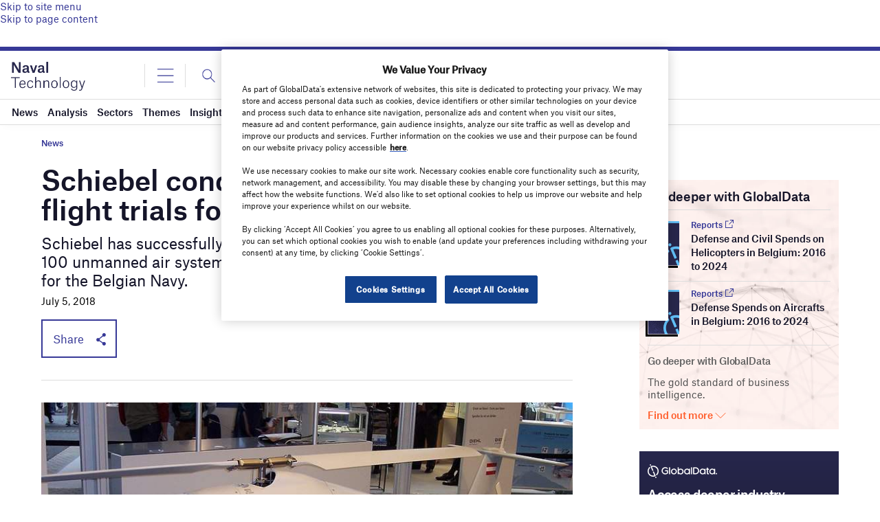

--- FILE ---
content_type: text/html; charset=utf-8
request_url: https://www.google.com/recaptcha/api2/anchor?ar=1&k=6LcqBjQUAAAAAOm0OoVcGhdeuwRaYeG44rfzGqtv&co=aHR0cHM6Ly93d3cubmF2YWwtdGVjaG5vbG9neS5jb206NDQz&hl=en&v=PoyoqOPhxBO7pBk68S4YbpHZ&size=normal&anchor-ms=20000&execute-ms=30000&cb=xrgkafahdoi8
body_size: 49333
content:
<!DOCTYPE HTML><html dir="ltr" lang="en"><head><meta http-equiv="Content-Type" content="text/html; charset=UTF-8">
<meta http-equiv="X-UA-Compatible" content="IE=edge">
<title>reCAPTCHA</title>
<style type="text/css">
/* cyrillic-ext */
@font-face {
  font-family: 'Roboto';
  font-style: normal;
  font-weight: 400;
  font-stretch: 100%;
  src: url(//fonts.gstatic.com/s/roboto/v48/KFO7CnqEu92Fr1ME7kSn66aGLdTylUAMa3GUBHMdazTgWw.woff2) format('woff2');
  unicode-range: U+0460-052F, U+1C80-1C8A, U+20B4, U+2DE0-2DFF, U+A640-A69F, U+FE2E-FE2F;
}
/* cyrillic */
@font-face {
  font-family: 'Roboto';
  font-style: normal;
  font-weight: 400;
  font-stretch: 100%;
  src: url(//fonts.gstatic.com/s/roboto/v48/KFO7CnqEu92Fr1ME7kSn66aGLdTylUAMa3iUBHMdazTgWw.woff2) format('woff2');
  unicode-range: U+0301, U+0400-045F, U+0490-0491, U+04B0-04B1, U+2116;
}
/* greek-ext */
@font-face {
  font-family: 'Roboto';
  font-style: normal;
  font-weight: 400;
  font-stretch: 100%;
  src: url(//fonts.gstatic.com/s/roboto/v48/KFO7CnqEu92Fr1ME7kSn66aGLdTylUAMa3CUBHMdazTgWw.woff2) format('woff2');
  unicode-range: U+1F00-1FFF;
}
/* greek */
@font-face {
  font-family: 'Roboto';
  font-style: normal;
  font-weight: 400;
  font-stretch: 100%;
  src: url(//fonts.gstatic.com/s/roboto/v48/KFO7CnqEu92Fr1ME7kSn66aGLdTylUAMa3-UBHMdazTgWw.woff2) format('woff2');
  unicode-range: U+0370-0377, U+037A-037F, U+0384-038A, U+038C, U+038E-03A1, U+03A3-03FF;
}
/* math */
@font-face {
  font-family: 'Roboto';
  font-style: normal;
  font-weight: 400;
  font-stretch: 100%;
  src: url(//fonts.gstatic.com/s/roboto/v48/KFO7CnqEu92Fr1ME7kSn66aGLdTylUAMawCUBHMdazTgWw.woff2) format('woff2');
  unicode-range: U+0302-0303, U+0305, U+0307-0308, U+0310, U+0312, U+0315, U+031A, U+0326-0327, U+032C, U+032F-0330, U+0332-0333, U+0338, U+033A, U+0346, U+034D, U+0391-03A1, U+03A3-03A9, U+03B1-03C9, U+03D1, U+03D5-03D6, U+03F0-03F1, U+03F4-03F5, U+2016-2017, U+2034-2038, U+203C, U+2040, U+2043, U+2047, U+2050, U+2057, U+205F, U+2070-2071, U+2074-208E, U+2090-209C, U+20D0-20DC, U+20E1, U+20E5-20EF, U+2100-2112, U+2114-2115, U+2117-2121, U+2123-214F, U+2190, U+2192, U+2194-21AE, U+21B0-21E5, U+21F1-21F2, U+21F4-2211, U+2213-2214, U+2216-22FF, U+2308-230B, U+2310, U+2319, U+231C-2321, U+2336-237A, U+237C, U+2395, U+239B-23B7, U+23D0, U+23DC-23E1, U+2474-2475, U+25AF, U+25B3, U+25B7, U+25BD, U+25C1, U+25CA, U+25CC, U+25FB, U+266D-266F, U+27C0-27FF, U+2900-2AFF, U+2B0E-2B11, U+2B30-2B4C, U+2BFE, U+3030, U+FF5B, U+FF5D, U+1D400-1D7FF, U+1EE00-1EEFF;
}
/* symbols */
@font-face {
  font-family: 'Roboto';
  font-style: normal;
  font-weight: 400;
  font-stretch: 100%;
  src: url(//fonts.gstatic.com/s/roboto/v48/KFO7CnqEu92Fr1ME7kSn66aGLdTylUAMaxKUBHMdazTgWw.woff2) format('woff2');
  unicode-range: U+0001-000C, U+000E-001F, U+007F-009F, U+20DD-20E0, U+20E2-20E4, U+2150-218F, U+2190, U+2192, U+2194-2199, U+21AF, U+21E6-21F0, U+21F3, U+2218-2219, U+2299, U+22C4-22C6, U+2300-243F, U+2440-244A, U+2460-24FF, U+25A0-27BF, U+2800-28FF, U+2921-2922, U+2981, U+29BF, U+29EB, U+2B00-2BFF, U+4DC0-4DFF, U+FFF9-FFFB, U+10140-1018E, U+10190-1019C, U+101A0, U+101D0-101FD, U+102E0-102FB, U+10E60-10E7E, U+1D2C0-1D2D3, U+1D2E0-1D37F, U+1F000-1F0FF, U+1F100-1F1AD, U+1F1E6-1F1FF, U+1F30D-1F30F, U+1F315, U+1F31C, U+1F31E, U+1F320-1F32C, U+1F336, U+1F378, U+1F37D, U+1F382, U+1F393-1F39F, U+1F3A7-1F3A8, U+1F3AC-1F3AF, U+1F3C2, U+1F3C4-1F3C6, U+1F3CA-1F3CE, U+1F3D4-1F3E0, U+1F3ED, U+1F3F1-1F3F3, U+1F3F5-1F3F7, U+1F408, U+1F415, U+1F41F, U+1F426, U+1F43F, U+1F441-1F442, U+1F444, U+1F446-1F449, U+1F44C-1F44E, U+1F453, U+1F46A, U+1F47D, U+1F4A3, U+1F4B0, U+1F4B3, U+1F4B9, U+1F4BB, U+1F4BF, U+1F4C8-1F4CB, U+1F4D6, U+1F4DA, U+1F4DF, U+1F4E3-1F4E6, U+1F4EA-1F4ED, U+1F4F7, U+1F4F9-1F4FB, U+1F4FD-1F4FE, U+1F503, U+1F507-1F50B, U+1F50D, U+1F512-1F513, U+1F53E-1F54A, U+1F54F-1F5FA, U+1F610, U+1F650-1F67F, U+1F687, U+1F68D, U+1F691, U+1F694, U+1F698, U+1F6AD, U+1F6B2, U+1F6B9-1F6BA, U+1F6BC, U+1F6C6-1F6CF, U+1F6D3-1F6D7, U+1F6E0-1F6EA, U+1F6F0-1F6F3, U+1F6F7-1F6FC, U+1F700-1F7FF, U+1F800-1F80B, U+1F810-1F847, U+1F850-1F859, U+1F860-1F887, U+1F890-1F8AD, U+1F8B0-1F8BB, U+1F8C0-1F8C1, U+1F900-1F90B, U+1F93B, U+1F946, U+1F984, U+1F996, U+1F9E9, U+1FA00-1FA6F, U+1FA70-1FA7C, U+1FA80-1FA89, U+1FA8F-1FAC6, U+1FACE-1FADC, U+1FADF-1FAE9, U+1FAF0-1FAF8, U+1FB00-1FBFF;
}
/* vietnamese */
@font-face {
  font-family: 'Roboto';
  font-style: normal;
  font-weight: 400;
  font-stretch: 100%;
  src: url(//fonts.gstatic.com/s/roboto/v48/KFO7CnqEu92Fr1ME7kSn66aGLdTylUAMa3OUBHMdazTgWw.woff2) format('woff2');
  unicode-range: U+0102-0103, U+0110-0111, U+0128-0129, U+0168-0169, U+01A0-01A1, U+01AF-01B0, U+0300-0301, U+0303-0304, U+0308-0309, U+0323, U+0329, U+1EA0-1EF9, U+20AB;
}
/* latin-ext */
@font-face {
  font-family: 'Roboto';
  font-style: normal;
  font-weight: 400;
  font-stretch: 100%;
  src: url(//fonts.gstatic.com/s/roboto/v48/KFO7CnqEu92Fr1ME7kSn66aGLdTylUAMa3KUBHMdazTgWw.woff2) format('woff2');
  unicode-range: U+0100-02BA, U+02BD-02C5, U+02C7-02CC, U+02CE-02D7, U+02DD-02FF, U+0304, U+0308, U+0329, U+1D00-1DBF, U+1E00-1E9F, U+1EF2-1EFF, U+2020, U+20A0-20AB, U+20AD-20C0, U+2113, U+2C60-2C7F, U+A720-A7FF;
}
/* latin */
@font-face {
  font-family: 'Roboto';
  font-style: normal;
  font-weight: 400;
  font-stretch: 100%;
  src: url(//fonts.gstatic.com/s/roboto/v48/KFO7CnqEu92Fr1ME7kSn66aGLdTylUAMa3yUBHMdazQ.woff2) format('woff2');
  unicode-range: U+0000-00FF, U+0131, U+0152-0153, U+02BB-02BC, U+02C6, U+02DA, U+02DC, U+0304, U+0308, U+0329, U+2000-206F, U+20AC, U+2122, U+2191, U+2193, U+2212, U+2215, U+FEFF, U+FFFD;
}
/* cyrillic-ext */
@font-face {
  font-family: 'Roboto';
  font-style: normal;
  font-weight: 500;
  font-stretch: 100%;
  src: url(//fonts.gstatic.com/s/roboto/v48/KFO7CnqEu92Fr1ME7kSn66aGLdTylUAMa3GUBHMdazTgWw.woff2) format('woff2');
  unicode-range: U+0460-052F, U+1C80-1C8A, U+20B4, U+2DE0-2DFF, U+A640-A69F, U+FE2E-FE2F;
}
/* cyrillic */
@font-face {
  font-family: 'Roboto';
  font-style: normal;
  font-weight: 500;
  font-stretch: 100%;
  src: url(//fonts.gstatic.com/s/roboto/v48/KFO7CnqEu92Fr1ME7kSn66aGLdTylUAMa3iUBHMdazTgWw.woff2) format('woff2');
  unicode-range: U+0301, U+0400-045F, U+0490-0491, U+04B0-04B1, U+2116;
}
/* greek-ext */
@font-face {
  font-family: 'Roboto';
  font-style: normal;
  font-weight: 500;
  font-stretch: 100%;
  src: url(//fonts.gstatic.com/s/roboto/v48/KFO7CnqEu92Fr1ME7kSn66aGLdTylUAMa3CUBHMdazTgWw.woff2) format('woff2');
  unicode-range: U+1F00-1FFF;
}
/* greek */
@font-face {
  font-family: 'Roboto';
  font-style: normal;
  font-weight: 500;
  font-stretch: 100%;
  src: url(//fonts.gstatic.com/s/roboto/v48/KFO7CnqEu92Fr1ME7kSn66aGLdTylUAMa3-UBHMdazTgWw.woff2) format('woff2');
  unicode-range: U+0370-0377, U+037A-037F, U+0384-038A, U+038C, U+038E-03A1, U+03A3-03FF;
}
/* math */
@font-face {
  font-family: 'Roboto';
  font-style: normal;
  font-weight: 500;
  font-stretch: 100%;
  src: url(//fonts.gstatic.com/s/roboto/v48/KFO7CnqEu92Fr1ME7kSn66aGLdTylUAMawCUBHMdazTgWw.woff2) format('woff2');
  unicode-range: U+0302-0303, U+0305, U+0307-0308, U+0310, U+0312, U+0315, U+031A, U+0326-0327, U+032C, U+032F-0330, U+0332-0333, U+0338, U+033A, U+0346, U+034D, U+0391-03A1, U+03A3-03A9, U+03B1-03C9, U+03D1, U+03D5-03D6, U+03F0-03F1, U+03F4-03F5, U+2016-2017, U+2034-2038, U+203C, U+2040, U+2043, U+2047, U+2050, U+2057, U+205F, U+2070-2071, U+2074-208E, U+2090-209C, U+20D0-20DC, U+20E1, U+20E5-20EF, U+2100-2112, U+2114-2115, U+2117-2121, U+2123-214F, U+2190, U+2192, U+2194-21AE, U+21B0-21E5, U+21F1-21F2, U+21F4-2211, U+2213-2214, U+2216-22FF, U+2308-230B, U+2310, U+2319, U+231C-2321, U+2336-237A, U+237C, U+2395, U+239B-23B7, U+23D0, U+23DC-23E1, U+2474-2475, U+25AF, U+25B3, U+25B7, U+25BD, U+25C1, U+25CA, U+25CC, U+25FB, U+266D-266F, U+27C0-27FF, U+2900-2AFF, U+2B0E-2B11, U+2B30-2B4C, U+2BFE, U+3030, U+FF5B, U+FF5D, U+1D400-1D7FF, U+1EE00-1EEFF;
}
/* symbols */
@font-face {
  font-family: 'Roboto';
  font-style: normal;
  font-weight: 500;
  font-stretch: 100%;
  src: url(//fonts.gstatic.com/s/roboto/v48/KFO7CnqEu92Fr1ME7kSn66aGLdTylUAMaxKUBHMdazTgWw.woff2) format('woff2');
  unicode-range: U+0001-000C, U+000E-001F, U+007F-009F, U+20DD-20E0, U+20E2-20E4, U+2150-218F, U+2190, U+2192, U+2194-2199, U+21AF, U+21E6-21F0, U+21F3, U+2218-2219, U+2299, U+22C4-22C6, U+2300-243F, U+2440-244A, U+2460-24FF, U+25A0-27BF, U+2800-28FF, U+2921-2922, U+2981, U+29BF, U+29EB, U+2B00-2BFF, U+4DC0-4DFF, U+FFF9-FFFB, U+10140-1018E, U+10190-1019C, U+101A0, U+101D0-101FD, U+102E0-102FB, U+10E60-10E7E, U+1D2C0-1D2D3, U+1D2E0-1D37F, U+1F000-1F0FF, U+1F100-1F1AD, U+1F1E6-1F1FF, U+1F30D-1F30F, U+1F315, U+1F31C, U+1F31E, U+1F320-1F32C, U+1F336, U+1F378, U+1F37D, U+1F382, U+1F393-1F39F, U+1F3A7-1F3A8, U+1F3AC-1F3AF, U+1F3C2, U+1F3C4-1F3C6, U+1F3CA-1F3CE, U+1F3D4-1F3E0, U+1F3ED, U+1F3F1-1F3F3, U+1F3F5-1F3F7, U+1F408, U+1F415, U+1F41F, U+1F426, U+1F43F, U+1F441-1F442, U+1F444, U+1F446-1F449, U+1F44C-1F44E, U+1F453, U+1F46A, U+1F47D, U+1F4A3, U+1F4B0, U+1F4B3, U+1F4B9, U+1F4BB, U+1F4BF, U+1F4C8-1F4CB, U+1F4D6, U+1F4DA, U+1F4DF, U+1F4E3-1F4E6, U+1F4EA-1F4ED, U+1F4F7, U+1F4F9-1F4FB, U+1F4FD-1F4FE, U+1F503, U+1F507-1F50B, U+1F50D, U+1F512-1F513, U+1F53E-1F54A, U+1F54F-1F5FA, U+1F610, U+1F650-1F67F, U+1F687, U+1F68D, U+1F691, U+1F694, U+1F698, U+1F6AD, U+1F6B2, U+1F6B9-1F6BA, U+1F6BC, U+1F6C6-1F6CF, U+1F6D3-1F6D7, U+1F6E0-1F6EA, U+1F6F0-1F6F3, U+1F6F7-1F6FC, U+1F700-1F7FF, U+1F800-1F80B, U+1F810-1F847, U+1F850-1F859, U+1F860-1F887, U+1F890-1F8AD, U+1F8B0-1F8BB, U+1F8C0-1F8C1, U+1F900-1F90B, U+1F93B, U+1F946, U+1F984, U+1F996, U+1F9E9, U+1FA00-1FA6F, U+1FA70-1FA7C, U+1FA80-1FA89, U+1FA8F-1FAC6, U+1FACE-1FADC, U+1FADF-1FAE9, U+1FAF0-1FAF8, U+1FB00-1FBFF;
}
/* vietnamese */
@font-face {
  font-family: 'Roboto';
  font-style: normal;
  font-weight: 500;
  font-stretch: 100%;
  src: url(//fonts.gstatic.com/s/roboto/v48/KFO7CnqEu92Fr1ME7kSn66aGLdTylUAMa3OUBHMdazTgWw.woff2) format('woff2');
  unicode-range: U+0102-0103, U+0110-0111, U+0128-0129, U+0168-0169, U+01A0-01A1, U+01AF-01B0, U+0300-0301, U+0303-0304, U+0308-0309, U+0323, U+0329, U+1EA0-1EF9, U+20AB;
}
/* latin-ext */
@font-face {
  font-family: 'Roboto';
  font-style: normal;
  font-weight: 500;
  font-stretch: 100%;
  src: url(//fonts.gstatic.com/s/roboto/v48/KFO7CnqEu92Fr1ME7kSn66aGLdTylUAMa3KUBHMdazTgWw.woff2) format('woff2');
  unicode-range: U+0100-02BA, U+02BD-02C5, U+02C7-02CC, U+02CE-02D7, U+02DD-02FF, U+0304, U+0308, U+0329, U+1D00-1DBF, U+1E00-1E9F, U+1EF2-1EFF, U+2020, U+20A0-20AB, U+20AD-20C0, U+2113, U+2C60-2C7F, U+A720-A7FF;
}
/* latin */
@font-face {
  font-family: 'Roboto';
  font-style: normal;
  font-weight: 500;
  font-stretch: 100%;
  src: url(//fonts.gstatic.com/s/roboto/v48/KFO7CnqEu92Fr1ME7kSn66aGLdTylUAMa3yUBHMdazQ.woff2) format('woff2');
  unicode-range: U+0000-00FF, U+0131, U+0152-0153, U+02BB-02BC, U+02C6, U+02DA, U+02DC, U+0304, U+0308, U+0329, U+2000-206F, U+20AC, U+2122, U+2191, U+2193, U+2212, U+2215, U+FEFF, U+FFFD;
}
/* cyrillic-ext */
@font-face {
  font-family: 'Roboto';
  font-style: normal;
  font-weight: 900;
  font-stretch: 100%;
  src: url(//fonts.gstatic.com/s/roboto/v48/KFO7CnqEu92Fr1ME7kSn66aGLdTylUAMa3GUBHMdazTgWw.woff2) format('woff2');
  unicode-range: U+0460-052F, U+1C80-1C8A, U+20B4, U+2DE0-2DFF, U+A640-A69F, U+FE2E-FE2F;
}
/* cyrillic */
@font-face {
  font-family: 'Roboto';
  font-style: normal;
  font-weight: 900;
  font-stretch: 100%;
  src: url(//fonts.gstatic.com/s/roboto/v48/KFO7CnqEu92Fr1ME7kSn66aGLdTylUAMa3iUBHMdazTgWw.woff2) format('woff2');
  unicode-range: U+0301, U+0400-045F, U+0490-0491, U+04B0-04B1, U+2116;
}
/* greek-ext */
@font-face {
  font-family: 'Roboto';
  font-style: normal;
  font-weight: 900;
  font-stretch: 100%;
  src: url(//fonts.gstatic.com/s/roboto/v48/KFO7CnqEu92Fr1ME7kSn66aGLdTylUAMa3CUBHMdazTgWw.woff2) format('woff2');
  unicode-range: U+1F00-1FFF;
}
/* greek */
@font-face {
  font-family: 'Roboto';
  font-style: normal;
  font-weight: 900;
  font-stretch: 100%;
  src: url(//fonts.gstatic.com/s/roboto/v48/KFO7CnqEu92Fr1ME7kSn66aGLdTylUAMa3-UBHMdazTgWw.woff2) format('woff2');
  unicode-range: U+0370-0377, U+037A-037F, U+0384-038A, U+038C, U+038E-03A1, U+03A3-03FF;
}
/* math */
@font-face {
  font-family: 'Roboto';
  font-style: normal;
  font-weight: 900;
  font-stretch: 100%;
  src: url(//fonts.gstatic.com/s/roboto/v48/KFO7CnqEu92Fr1ME7kSn66aGLdTylUAMawCUBHMdazTgWw.woff2) format('woff2');
  unicode-range: U+0302-0303, U+0305, U+0307-0308, U+0310, U+0312, U+0315, U+031A, U+0326-0327, U+032C, U+032F-0330, U+0332-0333, U+0338, U+033A, U+0346, U+034D, U+0391-03A1, U+03A3-03A9, U+03B1-03C9, U+03D1, U+03D5-03D6, U+03F0-03F1, U+03F4-03F5, U+2016-2017, U+2034-2038, U+203C, U+2040, U+2043, U+2047, U+2050, U+2057, U+205F, U+2070-2071, U+2074-208E, U+2090-209C, U+20D0-20DC, U+20E1, U+20E5-20EF, U+2100-2112, U+2114-2115, U+2117-2121, U+2123-214F, U+2190, U+2192, U+2194-21AE, U+21B0-21E5, U+21F1-21F2, U+21F4-2211, U+2213-2214, U+2216-22FF, U+2308-230B, U+2310, U+2319, U+231C-2321, U+2336-237A, U+237C, U+2395, U+239B-23B7, U+23D0, U+23DC-23E1, U+2474-2475, U+25AF, U+25B3, U+25B7, U+25BD, U+25C1, U+25CA, U+25CC, U+25FB, U+266D-266F, U+27C0-27FF, U+2900-2AFF, U+2B0E-2B11, U+2B30-2B4C, U+2BFE, U+3030, U+FF5B, U+FF5D, U+1D400-1D7FF, U+1EE00-1EEFF;
}
/* symbols */
@font-face {
  font-family: 'Roboto';
  font-style: normal;
  font-weight: 900;
  font-stretch: 100%;
  src: url(//fonts.gstatic.com/s/roboto/v48/KFO7CnqEu92Fr1ME7kSn66aGLdTylUAMaxKUBHMdazTgWw.woff2) format('woff2');
  unicode-range: U+0001-000C, U+000E-001F, U+007F-009F, U+20DD-20E0, U+20E2-20E4, U+2150-218F, U+2190, U+2192, U+2194-2199, U+21AF, U+21E6-21F0, U+21F3, U+2218-2219, U+2299, U+22C4-22C6, U+2300-243F, U+2440-244A, U+2460-24FF, U+25A0-27BF, U+2800-28FF, U+2921-2922, U+2981, U+29BF, U+29EB, U+2B00-2BFF, U+4DC0-4DFF, U+FFF9-FFFB, U+10140-1018E, U+10190-1019C, U+101A0, U+101D0-101FD, U+102E0-102FB, U+10E60-10E7E, U+1D2C0-1D2D3, U+1D2E0-1D37F, U+1F000-1F0FF, U+1F100-1F1AD, U+1F1E6-1F1FF, U+1F30D-1F30F, U+1F315, U+1F31C, U+1F31E, U+1F320-1F32C, U+1F336, U+1F378, U+1F37D, U+1F382, U+1F393-1F39F, U+1F3A7-1F3A8, U+1F3AC-1F3AF, U+1F3C2, U+1F3C4-1F3C6, U+1F3CA-1F3CE, U+1F3D4-1F3E0, U+1F3ED, U+1F3F1-1F3F3, U+1F3F5-1F3F7, U+1F408, U+1F415, U+1F41F, U+1F426, U+1F43F, U+1F441-1F442, U+1F444, U+1F446-1F449, U+1F44C-1F44E, U+1F453, U+1F46A, U+1F47D, U+1F4A3, U+1F4B0, U+1F4B3, U+1F4B9, U+1F4BB, U+1F4BF, U+1F4C8-1F4CB, U+1F4D6, U+1F4DA, U+1F4DF, U+1F4E3-1F4E6, U+1F4EA-1F4ED, U+1F4F7, U+1F4F9-1F4FB, U+1F4FD-1F4FE, U+1F503, U+1F507-1F50B, U+1F50D, U+1F512-1F513, U+1F53E-1F54A, U+1F54F-1F5FA, U+1F610, U+1F650-1F67F, U+1F687, U+1F68D, U+1F691, U+1F694, U+1F698, U+1F6AD, U+1F6B2, U+1F6B9-1F6BA, U+1F6BC, U+1F6C6-1F6CF, U+1F6D3-1F6D7, U+1F6E0-1F6EA, U+1F6F0-1F6F3, U+1F6F7-1F6FC, U+1F700-1F7FF, U+1F800-1F80B, U+1F810-1F847, U+1F850-1F859, U+1F860-1F887, U+1F890-1F8AD, U+1F8B0-1F8BB, U+1F8C0-1F8C1, U+1F900-1F90B, U+1F93B, U+1F946, U+1F984, U+1F996, U+1F9E9, U+1FA00-1FA6F, U+1FA70-1FA7C, U+1FA80-1FA89, U+1FA8F-1FAC6, U+1FACE-1FADC, U+1FADF-1FAE9, U+1FAF0-1FAF8, U+1FB00-1FBFF;
}
/* vietnamese */
@font-face {
  font-family: 'Roboto';
  font-style: normal;
  font-weight: 900;
  font-stretch: 100%;
  src: url(//fonts.gstatic.com/s/roboto/v48/KFO7CnqEu92Fr1ME7kSn66aGLdTylUAMa3OUBHMdazTgWw.woff2) format('woff2');
  unicode-range: U+0102-0103, U+0110-0111, U+0128-0129, U+0168-0169, U+01A0-01A1, U+01AF-01B0, U+0300-0301, U+0303-0304, U+0308-0309, U+0323, U+0329, U+1EA0-1EF9, U+20AB;
}
/* latin-ext */
@font-face {
  font-family: 'Roboto';
  font-style: normal;
  font-weight: 900;
  font-stretch: 100%;
  src: url(//fonts.gstatic.com/s/roboto/v48/KFO7CnqEu92Fr1ME7kSn66aGLdTylUAMa3KUBHMdazTgWw.woff2) format('woff2');
  unicode-range: U+0100-02BA, U+02BD-02C5, U+02C7-02CC, U+02CE-02D7, U+02DD-02FF, U+0304, U+0308, U+0329, U+1D00-1DBF, U+1E00-1E9F, U+1EF2-1EFF, U+2020, U+20A0-20AB, U+20AD-20C0, U+2113, U+2C60-2C7F, U+A720-A7FF;
}
/* latin */
@font-face {
  font-family: 'Roboto';
  font-style: normal;
  font-weight: 900;
  font-stretch: 100%;
  src: url(//fonts.gstatic.com/s/roboto/v48/KFO7CnqEu92Fr1ME7kSn66aGLdTylUAMa3yUBHMdazQ.woff2) format('woff2');
  unicode-range: U+0000-00FF, U+0131, U+0152-0153, U+02BB-02BC, U+02C6, U+02DA, U+02DC, U+0304, U+0308, U+0329, U+2000-206F, U+20AC, U+2122, U+2191, U+2193, U+2212, U+2215, U+FEFF, U+FFFD;
}

</style>
<link rel="stylesheet" type="text/css" href="https://www.gstatic.com/recaptcha/releases/PoyoqOPhxBO7pBk68S4YbpHZ/styles__ltr.css">
<script nonce="B-PPu6tzuXp5Qfsnsjaokg" type="text/javascript">window['__recaptcha_api'] = 'https://www.google.com/recaptcha/api2/';</script>
<script type="text/javascript" src="https://www.gstatic.com/recaptcha/releases/PoyoqOPhxBO7pBk68S4YbpHZ/recaptcha__en.js" nonce="B-PPu6tzuXp5Qfsnsjaokg">
      
    </script></head>
<body><div id="rc-anchor-alert" class="rc-anchor-alert"></div>
<input type="hidden" id="recaptcha-token" value="[base64]">
<script type="text/javascript" nonce="B-PPu6tzuXp5Qfsnsjaokg">
      recaptcha.anchor.Main.init("[\x22ainput\x22,[\x22bgdata\x22,\x22\x22,\[base64]/[base64]/[base64]/[base64]/cjw8ejpyPj4+eil9Y2F0Y2gobCl7dGhyb3cgbDt9fSxIPWZ1bmN0aW9uKHcsdCx6KXtpZih3PT0xOTR8fHc9PTIwOCl0LnZbd10/dC52W3ddLmNvbmNhdCh6KTp0LnZbd109b2Yoeix0KTtlbHNle2lmKHQuYkImJnchPTMxNylyZXR1cm47dz09NjZ8fHc9PTEyMnx8dz09NDcwfHx3PT00NHx8dz09NDE2fHx3PT0zOTd8fHc9PTQyMXx8dz09Njh8fHc9PTcwfHx3PT0xODQ/[base64]/[base64]/[base64]/bmV3IGRbVl0oSlswXSk6cD09Mj9uZXcgZFtWXShKWzBdLEpbMV0pOnA9PTM/bmV3IGRbVl0oSlswXSxKWzFdLEpbMl0pOnA9PTQ/[base64]/[base64]/[base64]/[base64]\x22,\[base64]\\u003d\x22,\[base64]/DtXbDkGzDqjDCl3cUCWF/[base64]/[base64]/CqT/DncKdwpbDrWM+E8Kjw5TDm8KkF0QIHT/CiMKDahbDr8OrYsOSwrzCuRFzP8KlwrYsAMO4w5dTT8KTB8K7TXN9wpjDtcOmwqXCslMxwqpXwoXCjTXDusKqe1VTw6VPw61xKy/DtcOZdFTChQgywoBSw44zUcO6aBUNw4TCicKiKsKrw6xTw4ppUjcdcgXDvUUkP8OSezvDpsOZfMKTXWwLI8ONNMOaw4nDvRnDhcOkwoUBw5ZLAm5Bw6PCjAArScOmwpknwoLCh8KgEUUXw6zDrDxewpvDpRZ/[base64]/CjsKxw7PDgEnCn8KuOXTCucO+EMK5wpcrMMKgdsO8w7A8w7IrCCPDlATDqGs5Y8KrBHjCiBnCvy4vXTNdw5wrw4lMwrc/w5XDoEDDvsKow45WVMKcJW/CpiwLwo3DpsOgUF1FYcOEEcOtQ27Dv8OPRzdBw7wkFMKpQ8KIZ3FPOcObw7vDukMuwrsCwpzCoFLCkzDCuxgma0zClcOOw67Ci8OLQ0vCssOcYyluPlIrw7HCu8O2W8KTHhrCi8OAJyR8XAopw4EISMKdwpTCp8Owwq1fc8OGJEYcwp/CqiRZX8KwwrTCtlwOdxxJw5nDoMO6DMOFw7rCiTokO8KuSQjDs2rCkWg/w4Q5OsOnWsOTw4nCmxTDuAg7TMKnwphRWMOJw5DDpMK+wotPEElSwqPCr8OORSBPbiXDlDJfW8OwR8K0EWtNw4jDlivDgsKNbsOFVMKjC8KKasKzbcKywotEwqRTFijDuC0hGkzDoA/[base64]/CviHDssOdwqnCjgzDjlZVw5AqGMKjRMKjw4nCohnCuBDDvwvDnxBqHXoswrk+wqfCrRx0YsO1MMOFw6Vee3EiwqsEUFrDsynDnMKIw4nCksKjwqoNw5J/w7ZRLcOewqwRw7PCr8Ocw5BYwqjDv8OABcOcccOmXcOhGid4wqoJwqQkNcOxw559fkHDjMOmNsKcZVXDmMOEw4vClTnDqMKwwqVOwrYfw4Ejw6bCtXYLDsKqLFxGLMOjw6cwG0UewrvCpEzCgRl/wqHDklXDgw/CiFF3wqFmwpzCpzoIDmjCjXXDgMK/wqxnw4dHQMKtw6TDmiDDp8Otw5wEw7LDhcOqw4bCpgzDiMO2w5c6Q8OCfA3ChsOtw79VR09Rw6ooY8O/wqTCplTDlsO+w7bCuC3CkMO7WnnDqUPCmjHCmQVEBsK7X8K3WMKMWsKxw4hKZ8KSd2NLwqh2BcKgw7TDhDMCN1xTXHEHw6DDu8KYw5c2W8OJMD0FWyRSRMOvLW1UAC9jIC5pwqYbb8Odw6smwo/[base64]/[base64]/Du8OWwrhdwpwVHxpmcwnDk8O5c2rDksKAwrjCmkPDvDHDucKXfsKaw59dw7bColxXLh1Sw7LCo1XDu8Kqw7/[base64]/wqnCscOlwrt5CMO0S8K5wqTCrcKcw79Cwo3DpjDCicKdwqBoZiBNID5Ywo3Du8ODMMKdXMKrGm/Cpn3CgsOVw5UTwqtbLcO6dD1Zw4vCssKEQ3BLVyLDkcKUC3/[base64]/[base64]/w7bDo8O/[base64]/Dg8KCfsOWYcKdw5jDmMKJCG0Kw5rDoxl4H8KvwpIDbjfDoyECwoVpGmcIw5TCgGhGwovDrsOcTcKNwrPCjDbDjSUgw5LDpGZqfjwBQkbClS0gD8OKbVjDpcOAwrgLUidVwps/[base64]/CvWnDkBrDuMKyVMKMwpFfwo3DpU1gb1DCuybDpF5XCHJBw5/Dj2LCpcK5cjnCjsO4a8KHdcO5TzvCisKmworCqcKoEgzCs2LDtWdKw4LCuMK+w4/Cm8K/wodxQgDCn8KzwrhuLMO1w6HDiC/DjMONwrLDtGJtYsO9wokbL8Kowp3CsWYqTF/DoGg5w7jDmMK0w6MBW2/[base64]/[base64]/CpBIaw5YaF8KMbMKiDsKgRcOMcDTDmMO3wr40NU3DkAd9wq3CnSp7w5RbTVF1w50Hw7Btw7bCucKibMK1VjJVw787C8KvwrbClsO8YHnCimEow5QWw63Dm8OLMlzDgcO4cHLDosKCwqzCtcKnw5DDqcKNXsOkJVnDucK/JMKRwqI6Tj/Dl8OOwpt9JcKRwp3ChjoBdMK9SsKUwoTDscKeARrDtsKUQsKDw7LDjCjCvRjCtcO+VwMEwo/[base64]/[base64]/Bz7CjTTCkAoaMMOQNwfClhvDr0/[base64]/CqRbDrUvDjA7CqcOSw7bDosKGw6QMwrzDlWHDpcK2PCJHw7Mcwq3Dn8Oqw6fCrcKFwpZewrXDm8KNDnzCnU/Cm0l4O8O/fsO+GyZaFhLDs3E/w7cLwoDDnGQrwoURw7tlOBPDnMOrwqfDicOSUcOMGcORbHHDlFfCvmvCvsKBMHrCk8OFIRc8wovCu0LCvsKDwqbDqTrCoj0bwod+VcOoRQomwq4/YBTCvMKNwrxTw7wpISfDiUc7wpk6wprCt1vCpcKCwoVKASDCtDPCp8KdHcOHw7l3w78AIsOjw6DCoXHDpR/[base64]/CiALCh1LDlMOVwoxqBcOEQ8KVw7BEGkvCg091csO6w6tww7rDtyrCiFvDi8O5w4DDnVrCqMO4w6DCrcKfEHBNVcOewrbCn8O6F2vDgHrDpMKOd2TDqMKdUMOpw6TDpV/[base64]/Cv8KFG8Kzwo/Dl1zClsO2GhU7J8KQw7PCo1IgSxnChkfDiy1gwr3DusK5OSLDuEBtBMKvwoLCr1TDu8OZwohjwoxEKGYkDlZrw7/ChsKnwrx9HkrCpT3CicOow6LDvQbDmsOQKQTDocK2E8KDZsKqw73Dt1fCjMKXw6PDrB3DicO3wprDvsOZw54Qw74tecObcgfCucKTwqXCiUfCnsOJw6LDvT4vB8Ohw7DCjjTCqGbCr8KoJmHDnDfCicO8a3XChHowTMKZwo/DoAkxaT7ClMKtw6cTX1Ypwp/[base64]/DisK+w4DDhsKNwqXCt1oiwqnCg8OFw5djBcKiw5Vww5/DqmDCnsKzwpTCjFsxw6gHwonDogvCuMKOwo1IQcO+wpHDlsOgfwHCrhNvw6/Cu2N3LsOaw4UifxrCl8K5Zj3CrcOaasOPJ8O1HcKsL3fCoMO9w53ClsK0w4TCliFAw684w75OwoMTUMKuwrgLAWrCjsO9TnvCvE0tKV8OXBfCocOVw7rCtMKnwpDDqlzChkh/ZRnCvkpNH8KUw4bDn8OjwpHDpsO8HMO2dyjDhcKOw5cGw45/BcO/SMOnYsKkwqB2OQ9SScKlVcO3wqPCo2tUBCzDtsObGTZFccKUUsOtJSJOCMKkwqFaw5NUNmfCuHAKwrzDgWlgXmAfw4zDtcKrwowCM1PDqsOJwrY8UAN2w6QLwpQvJsKTSxHCn8OXwo7Chgk8KMOLwq0kwogOe8KXAsOxwpp5HE4EHMKgwrzCqC/[base64]/aE7DscKyGMOYwqJnwqVWwrJjIsKlwr9IfcKDfGgUw6wJwqbCoC/CmBw4cGnDjEfDkwIQwrUvwprDlHM6w5nDrcKewo8bCFDDjGPDjMO+DXTCicOUwpBLaMKewp/DgSQNw5YSwqDDkcOIw5EOw5BuLEzCjSUgw4l4wrPDlMOZJ3jCiHAQK0fCusOPwqUHw5HCpyzDvcOBw4jCh8KBB1wMwq9EwqIdEcOmQ8Ouw4/[base64]/CoR/DlBs9w4kSwo3Cv18Dwp/CpsOkw6nDrmHCg0nDtiHCqEwaw6vCv3cfL8KmdDPDjMK1AcKKw7fCjRkXQMO/Yk7CvmLCphE5wpN1w6HCrBbDl3XDtlrCrGdTb8OsA8KrL8K/W1HDqcOdwq5Nw5TDscOswpHCsMOew43CgsONwpzCpcO0w4g/[base64]/DjsOiw7LDkSMmZMKTw5UWwrPChsO1e8O0GgvDgSrCvH/ClAkow4BIwoHDtTtwXMOjccOhVsOCw6BJGzlNLT/[base64]/DuMKqX0/[base64]/wpwFwpxjbyzCrljCqBZBw7zCpMKNw6XCvEwOwrRDDy/[base64]/w5/ChQ8dAAwGw63CgGg7w6odw7Qawr/Cs8Oow5XCi34hwpE5HMKBBMOld8KAaMKPSWPCq1FMUC8Pwr/CvMOaJMOAEinClMKZR8Olw4RNwrXClWrCn8K+wpfCmwPChMKrw6HCj1bDjDXCu8OKw6jCnMK/LMOBScKcw5JfZ8Kwwq1awrPCp8KCUsKSwqPDgHBZwprDgy8Rw69Jwq3CqzwNwo7CsMOMwqtGa8KUacOTAzTCuABPCF0lBsOHRMK+w7YgPn/DllbCsW/DtMOpwpjDlwYgwqjDmGvDvjvCpMKmHcOPdsK0wqjDl8OafcKlw4bCv8KLLMK8w61lwrQXIsKaKcKLY8K3w78qeRjCjcO/w4/CtVp8Bx3DkMOLd8O2wr9XAsKlw6DCt8KwwrvCtcKgwq/DqB3CpcKxGMKoM8KYA8Kuwp4XTsOXw7kKw6hWw5sdVi/DvsKxRMKaLxDDnsKAw57Cs0wVwowRKVkuwpnDtxXDqMKzw7kSw5R/[base64]/CgXNMEcKMw75yU8KLADTDr8KcwqFCcsOTLBLDssOjwoHDtMKPworCv1XDm2M2UlIiwqfDisOMLMK9VV1DL8Osw4hUw7zCtMKMwrXCrsKMw5rDkcKbBQTCmgMsw6pvw7zDocObaAfCuH5Vw64OwpnDmcOGwoXDnkUfwo/Dkg54wo0tEQXDj8Oww7rCj8OFVzJaVHNowpTCqcOOA3HDgzFow67CmE5Dwo7Dt8O/OH7ChwHCpHrCgD/Cs8KbesKIwpwiKsK5XcOfw4cXbMKOwptIOsKuw4dXQCDDkcKXZsOdwo5XwpBjKsKhwpXDi8K0woTCpMOUfR5VUgdfwogGaQrCi295wpvChDofZ0XDjsKpBVIaDXXDvMOsw5o0w5vDrWPDs3jCgj/CkcO6XmE4EncqMTAuccKiwqlrMwwtfsOJQsOxQsOvw7s9W04YaA9cwpzCi8O4RQ4hAg/[base64]/wr4BTsKuwpxYYcOXGDl7woVuKcObwo/CqMOXZh89wr58w7bDhzvCp8Krw45CMD3CpMKbw4/CrGlENsKJwojDvmzDk8KMw7V4w4h3AG/Du8KLw7DDryPCusK5dMOFTjVewoDCkRIDSh8YwrV6w57Dl8OVwoPDgMO7wrLDq0/[base64]/[base64]/Dlx3CpcOGwqN7wo9IworCln7CkD4oaRMzJsOgw7nCm8OCwq9tGEUsw7s+JRHDrVpFK3QYw4wew6QgFsKzJcKENGDCqMK4d8KUWMKyYFTDjXhHCDVLwpJpwqoJE1gFN0E/wr/Ct8OUaMONw4fDksOOe8Kowq7CpxcAZ8K5wrkKwqhCMVrDv0fCpMKswqzCtcKqwrPDnVNzw4fDonl4w6UxRH5pc8O0asKJOcOKwrPCpcKtwpzCvsKLHEspw7NHAsO8wqnCu0c+a8OFaMKnXcO/w4vCrcOqw7TDkk8fYcKJHMKTaVwVwo/CgcOrdcKnYcKBYGsYw6jCsy8tBg8wwrPCkj/DmsKqw6rDk2PDpcKRP2DDvcKRLMKgw7LCrgliHMKQLcO8JcKMHMO0wqXClXPCuMOTISQRw6dIHcO4SEAdJ8OucMOFw7LCusKww6XCocK/[base64]/[base64]/RMO/[base64]/CsFtpw7PDqMO/KxjDsW/CrSddw7PCpy4CPMOjPsOPwrDCl1gxwrbDik3Ds33CnmPDtgjCpDjDmMKjwowvXMKJUk/DrhDCkcOyX8OPcHbDu17CoHXCrB3CusOMeiVzw6YGwqzDq8K9wrfDrSfCo8KgwrXDk8O+dyLChgLDvsOhCsKndMOAesKrY8KRw47Dr8OHw59rQV3Clw/CvMOcasKiw77CvsO0OXglQ8OAw5ZdNy0awplpLlTCmcODHcOLwoEIV8Olw6Mnw7nDv8KJw73Dq8KCwqfCucKgFFnDtQMywrnDhC3CtmbCm8KvBsOJw4VdIcK0w4lQcMOZw6opf3AFw6BJwrLCv8Khw6rDsMOAYRIpWMO0wqPCokTCjsObRMOkwq/Do8Olw4PClDbDucOCwrFGIsORMF8NN8OZLV/DtFg4TsOYNsKiwqp9GsO0wpzCqgovJGlbw5YxwrLDjMOUwp/DsMOmRRxOQ8KPw70jw5/CiUA6RcKMwofCqcObPTQeOMORw55Ewq3CqcKIM2rCq17Cp8KEw58pw7rDhcK0BcOJYQHDqcKYFGbCv8OgwpvCiMKmwrVCw6rCvMKFe8KtVsOdTnvDmMObf8KzwpUHawFDw6XDkcOYJz48HMObw7s/wpvCp8O7IMOVw4MOw7ALSEpNw753w7B9GS1cw7gywozCucKowp7CksO/JEXDvEfDjcOnw78Fwo9/wqoSw7AZw4tfwpvDg8OzRcKiUMOvV0Ycw5HDssKBw5/DucOWwpB9wp7ChcO5amYwLMOGD8O9MXEEwrTDuMO/EcOTWx9LwrbCm1HDoHNyJ8OzZhlew4PCi8KVwqTCnHRfwrBawpXDiGDDmjrDsMOjwpDCoBhoT8KZwoTCvgnCjRMGw74+wp3DrsOnKQdtw4Ihwo7DkMOAw4Nge3PDgMObJsK6M8OMDDkDVQFNPcOFw5lEDBHCscO2WsKgWcK3wp7CpsOQwrJ/G8ODCcKyEURgV8KLesK0FsKkw6g9N8OdwoTDuMOcZlTCllnDlsORPMKjwqAkw67DiMOMw6zCicKkK0LCucOgKUzCh8KgwoXDkcOHW3DCrsKFScKPwo00wozCmcK2byHChnQlV8KBwofDvQrCh38ETjjDiMKPXXvCjyfCksOpG3QZKG7DpUPChMKQZjTDtG/DrsOWeMOnw5BQw5jDrcOVwqdSw53Dgy1/worCkhLCrBrDm8Oyw6M/czbCncKCw4TCnTfCscK+W8OFwrNLEsOCG3zCn8KBwpzDrxzDlkRhw4JmEXQZMmk6w4E0wpDCsUV2JMKgw5hQbcK/w7/[base64]/[base64]/Dmw/CsBpxw7A5w6jDrMOxwpjDmcOgbMKCw5TDncOlwrzDghhadg3CqMKZbsKWwqQjKyVFwqxPVEzDmsOGwqvDgMOWBgfDg2PDrTPCqMO6wp5bSDfDk8KWwq93w4DCkGImH8KHwqs2BxrDsFYfwrPCs8OpEMKgbsKZw6wxTMOWw7/DhcOmw5Isb8KNw6DDvh9qYMOWwqfCiHrCmsKKE1MSYsOTAsKnw5ddKMKiwqgIXVQSw7QFwocIw53CoR3DqsK/FE4/woc/w5Iew4Ixw7ZVJcKyb8KIc8OzwrY/w6wZwr/Dn3FUwpEow5XDrQfDnx07BUhFw6NEbcKQw7rCh8K5wojDoMKCwrYyw4ZawpUuw4g3w4rChQDCncKSDcOuaGttW8Kewohta8K5NSJyPsOCPwHCuk85wrFIE8KlIn3ClxHCgMKCAcOJw5HDvlTDtA/[base64]/[base64]/R8KxwpFwLT7CqTkEw4sLGsOYwrFTA0rDhsOZw4IvTWsVwr7CkkksGn0JwrZ/UcKgdsORNXt5QMOLDxnDr1PCiTgsOi5VRsONw7rCsGhpw7l5B0kkw79EY17CuQXCssOmUXJ4Q8OPGsOLwqM5wrPCmMKvdkx+w57CnnBPwoNHBMO0bDUYU1V5dcO3wpjChsO1wpnDicO8w5ldw4dEQjXCp8KGRQ/DiwMbwr5+Q8KYwrfCicKlw7nDjcO8wpE/wpUdwqrDsMKYKMKBwpfDtFE7FG7CmcKdw4Vyw5ILwqkewrDDq2ESRgEdAERLR8OyE8OfcMKnwp/CgcOXZ8OAw6Z7wotkw6o1NgHCshUQSCXCtxPCsMOQw7/CmXZpZcO5w6PDiMK+bsOBw5DCiWpOw7/Cg10nw4NoPsK4K1/CrHoWUcO5JsKcNcKLw7N1wq8MfsKmw4PCnsOWVHLCncKJwpzCusOow7lxwoEMe3cLwo/DiHsZHcKbRsKTd8Kuw78ZW2XCkVB1DERWwpzCjMO0w5BYSMKdAhZeZiplZ8KffCoqA8O9V8OpMU8SW8Kuw4/CosOsw5nClsKFdA7DtcKlwpzDhSMcw7pAwo3DhADClFvDi8Ouw43Cn2sbe0IBwopyDh/[base64]/Dm2sCccKvwp0fwp3DqA3ChQfDuRbClsOTwofCtsOQOB8rX8OAw6DCqsOHw5XCuMONKmHDiE7DjMOxYsKww5h/wrzCrcO4wo5HwrNueSoSw7DCk8OULsOHw4JBw5PDnHjClR3DosOow7DDq8OjesKSwrQvwrbCrMOnwp1vwofCuS/[base64]/DhANwacOid8KtRxsDUhvDiDPCsMKNwpjCpyhVwo3CkMK0B8KgasOOYcKVw6rCsmTDjsKZw6Nvw6k0wozClg/[base64]/DhjEnLFDDncOMw559CFzChcOowoVHw6/DgsOyeXxna8K1w4xJwp7DpsOWAcKQw5HCksKVw4hGZllGwpjClzTCpsOCwq/CvcKLEsOSwrHCiiwpw4fCk1lDwoLDiHxywo0fw5vChXQ+wpNkw4XCisOGJjnDsU/[base64]/U0rCoxrDvDTDvk/CtMOcwo7DsMO5w7HDiTxgNQ0rXsK+wrHCrFRaw5ZrXyvCpyPDk8O3w7DCiBjDsQfClcOXw4XCgcKxw7fDsXgBd8OuFcKwRhbCizbDulHClcO2HTrDrhkWwqoOw4bCiMOtImtywpxkw7XDhWjDqW/DmjXCu8OjBifCvWkrO0ILw7Flw5/CmsOZVThjw606QVciWnMQIjvDpcKUwr7DtFPDmkRLPRlcwqXDq2DCqzvChcO9JV/Dq8OtSUXCp8KiGhgpKTxYKnVSOmfDmRlXwqpdwo0gFMO/V8Kkw5fDtyxMbsKHbjzDrMKiwpHChsKowpXDj8O2w7vDjSzDi8O4HsKtwqBlw7/[base64]/Cv17CrMOdw6kIJ8O7w5TCrsKEKhzCs8KJT1TCpxQ/[base64]/wqIjAsOAwozDqwEJwqN5Sx7CiWgcwoJ5FwdkeCrDozhWGUNXw6t4w6pUw6/[base64]/CnsKXV8OxNgLDkBwIwq/Ch2fDgTkcw5V7WypRdzRjw4NGexlww4XDqzZ/ZsOwQMKgGyFWHx3Dq8KywrlMwp3CoUEQwrjCiBF0F8OIR8KwckvDrG3Do8KSKcKowrPDr8O2W8KmDsKbNhpmw49ywrjCrwZUbcKuw6puw5vCuMKVEDbDlsOVwrljdFfCmzt3wq/DnFHDs8OlKsO/KsOOc8OEHxLDkVw4JsKqZMOIwoXDg1NxNcOCwrA1LgLCoMOdwrnDncOrNW5jwpzCj3zDthsdw5sQw5BLwpXCvAxww64wwqxBw5TCisKXw5VhMRNTOltxDljCuTvClcKBwqw4w4JTD8KbwpxLWmNow4Mjwo/Dh8KgwpBAJlDDmcOgJ8O1ZcKNw7DCpsOIQXbDqC02GsKcYMODwrzCp0U0IAgsBMKBd8KhBMKawqtJwqnCt8KhNgrCpsKlwr0fwpwTw7zCqWo2w7VCOCsawoHChE8wfEI/w5zDjk0YZU/DpsOBRwPDpsOvwo8Xw41uf8O+XARGf8OTJFl9w4xrwoE1w6zDrcOBwp0jGw50wpZwF8Omwp/CvGNAcjhSw6wZKyjCrsKvwoJKwrZewrnDvcKtw5oqwrBewr3DoMK7wqLCh1fCocO4cGtyXVtVwohOwoo2fsOJw77DtmIqAD7DoMOPwoBzwroPVsKSw64wX1rCuV5fwrkuw43Cl3TDpXg8w63DgCrCrXvCu8KDw6IKc1pfw788asO9RcK2wrDCk37CpT/Cqx3DqMK2w4nDr8KcV8OHK8OLwrllwosySmFRRsKZM8KdwopOf1g4bXR+Z8O2aCxLezTDtcK1wo0IwpoMJgfDgsOjJ8O7JMO3wrnDsMK3ODlzw7nCmRJawrFfCMKufMKFwq3ChlHClMOGdsKEwq9oayPDlcOBw7pPwpAdw63CmMOuF8K/ZSpLHcKaw6jCpsO1w7E3XMOsw4/CvsKEVVh5S8Kxw5wVwqYDRMOrw4lfw5QXW8OWw60gwpRHI8KBwqc9w7/[base64]/wrthwpoVel/Dh8OscDl8IMKwwpTCnzhBwq9OK3w9G1HCvHjDkMKBw6PDgcORNDnDpMK7w4rDusKUMxRFK0/CrsOKc1HDsgYSwqJSw4hCMVnCoMObw6ZyMWp7KMKCw59vIsKbw6hVG0VVAgDDm3RuecK1wqptwqbCr3rCgMO3wp54QMKIYGV7A2Aiwp3DjsO6dMKSw6/DuxdVc27CoXUiwpJrwrXCpWNGAShjwpLCiDoccyM4D8O+QsOiw5c8w4XDrgjDpjpuw7DDgS0iw4vCg18rM8OTwqZTw4/[base64]/CqylWdFYtHcKnLWdaPsKGPyTCtiNnd0RzwrrCn8O/wqDCv8Krc8OKZ8KCZ3VRw4h6woDCmFwlPsKXUkfDjUnCoMKqfUDCtcKMMsO/LR4DHMO8I8OdEn/DhwlBwq0ywoYzQsK7w6nCssKcwoXCvMOiw5EHwq06w5fCmELCosOEwpzChzjCsMOwwo8xesKtNDbCjsOKU8OrU8KLwqbCnzTCtsKwRMKLAgIJw4DDrcKVw5AjXcONw6PClU3DkMKuAMOaw6lcw6jDs8O+wp/Cmygaw4Utw5jCvcOOJcKvw6DCg8KgSMODFCt5w6tpwq8EwrTCjRHDssOldg5Lw6DDi8KvXDw/[base64]/DvcKRCsKwKVRyWVlTLnDCj8KMw50hwoR6GCFvw73Cp8K6w47Do8KIw7HCpwMBJcOqEQfDnAhkwoXCvcO3QsOfwpfDhBPDg8KhwrdlA8KZw7XDqsOBRXcLZ8Kgw73CpF8gT0Bmw7DDisKTw4E8JzTCvcKTw7rDvcOywoXDmTQKw5dEw7LDuzDDiMO/bF1gCE0Bw4Rqe8Osw5V/[base64]/[base64]/CpcOnYzbDmG8/JClwIk/Co0HDv8KvAMOXEMKWc1vDnCnDihvDlltNwogpW8OsfMOuw6/CsmcyWlXCqsKgKi1tw6Zvw7s1w7Q/WQ0ewqpjE1jCsg/[base64]/[base64]/CsWnCmcOowrfDjMKNOADDvMOfT8K8wqXDsT/DscOmX8K1FxZFbQNkAsKCwqrCkUzCpsOeL8OTw4HCgwHDqMOUwoogwrQpw79IOcKCNwTDh8KXw7/Ck8Orw7sdw5EEfQTCpV8mQ8KNw4/[base64]/ZUZsZcKFw7NkPGHCjcOJwprChzNww4FjTlYbwpAgw73CtMKPwqoLwpHCgMOtwpFgwo44wrFgLEXDsw9tOAZmw4wlB1BxGsKQwqbDmQprSGk/wqHDqMKNATkAJkcvwpDDl8Kmw7jCicOHw7MDw5LCnsKawqVeZMObw6zDrMKCw7XClQt1wpvCqsK+ScK8H8OBw6XCoMKDcsOodyoARxLDtDsgw7E4wqjDm1TDgBfCucOJw4bDjCPDrcO0ZD7Dsxlsw7YkOMKXKXLDnnDCkmpHPcOuJwLCjjQzw73CiyRJw6/CrQrDoQhRwoJAUiYMwrchwotWbj/DqE9HesOWw5ELw6/[base64]/DoMK+wqBrbnXDiFXDlWvCkcOLEsOLbsObwrlSFcKfWcKtw70EwqPDkQBfwqscLsOBwp7DncO/XsO6Y8K3fxDCosKMaMOow5Bnw6V5EVoyS8KZwpzColjDlGPDrEvDkcKkwp98wqotwo/[base64]/[base64]/DtX9VJcKIw7LCn8Odw7fCt8Kvc8O/w5/DhyPCvsOAwobDuG8rGsKew5dnwrYXw75Jwrcrw6kowqUrWH1BMsKmf8Kww5cWXMK9wq/DmMKKw4vDicOkBsKsC0fDl8OYQToDEsO4ZQrCt8KkYcOwRCd9FMOmX3stwpjDoDsAesK6w7kyw5DCt8KjwoHDqMKRw6vCpUbCh2XChsKsJS4CfC8kwrLCuk7DjmPCqgHCtcK9w7Y0wp8pw6BWQCh+cB/[base64]/DtGMqw4/Dgx02w58Pw6jCg2ktwoU9SMO1H8K0wqjDuRclwqzCu8Orf8O+wp9dw5gawq3CojkjGVHCpUbDqcKww6rCrV3DqVIUehspPMK/wrVKwqnCuMKtwqnDlVfCoBcmwr41X8KUwpbDr8Kpw6zCrjpwwrJUN8K2wofDhMOielQjwp4wBMOTYsKdw5AgfG/[base64]/[base64]/DtMOaw74Rw6rDrkhNw6PCvsKcOcOrEH5mcAkQwq/Dhk7DsWZHZRDDusO+RsKRw70nw4ZzIMOBwrTDiV3DgTNpwpMpLcOXAcK6w5rChA9mw7h9JBPCgMKTwqnDqFPDu8K0wpVLw6ZPHRXCijcpdH/CljfCmMOLHcOpAcK2wrDCgcO+wrdYM8OIwpx9bWzDicKnHi/CgzxcD0bDkMKaw6vDjcOQwqVSw5rCqsODw5saw6dfw4Avw5TCqg5gw4kUwpM2w54fRcKzTsKDSsK9w5QxM8K4wqB3c8OIw6NQwqN1wps8w5DDjcObccOIw6/CjRg8wqR6wps/YhA8w4TDkcK0wqLDlAfCg8ORF8ODw5o0IcKbw6dcXXrCmMKZwpnCpAXCgsKlE8Kdw43DqXDDhsK7wowAw4TDiB1oHQADK8KdwolAwovDrcOiWMObw5fCuMKtwofCnsOzBxx/MMODAMKQSSY9VxzCijcLwpY5fQnDhcKMNMK3TsKFwo9bwpLDozh3w6fCocKGOcO7MAjDmsK3wp9DKlfCs8KsQmQnwqoNRcO8w7ggwpPCpAbCh1bCpRnDhcK0JsKowpPDlQvDisKnwqPDkG9bNcKuKMK+w6fDhnHCqsO4ScKQwobCiMO/PUpEwpHCinzDqyLDvnJ6bMO7aSpKNsKtw5TCi8KbOmPChFzCiSzCp8Onw6hEwrY8f8O/[base64]/[base64]/ChBnDr8KxMixWw41vw44ND8KbcMKDOToKJRPChg/DlTzDpk3Dj3jDpcK4wplowpnCrsOpPkvDgBbCi8KEPwzCtF/DvMKjwqdAJsKxE2cBw7HCtjbDiTbDq8KBY8OfwpTCpiQIZCTCngPDjSXCvhIJJynCvcOnw5wKwpXDjMKmZE/CgyFmGEHDpMKrwqTDjWLDocKCMCnDkMOKLSNWw61twonCosKCYB/[base64]/[base64]/DrMKBc8OEw6sDLsKPw5XCucO7wp3CsMKHGMKYwpLDusKeMRgJaFFAFE1Twp4eSR42D3EsU8KTMMOAXVHDh8OYUgM/[base64]/Ds8O7woE/woHDm8O7XnVVw6DCrHLCli/[base64]/Dhj1cQAjCpcK6cDPDmMOFwojCm8O8enbCncOsYiQBaH/[base64]/wqV4DTTCosONw7fCnSsjw7gOUMO4w5bDu8KPWDU2w5TCiFvCtg7Dh8KBXE8xwpnCo3Qew47Cpy9EXVDDncO/woYZwrfCqcOUwpRzw5o\\u003d\x22],null,[\x22conf\x22,null,\x226LcqBjQUAAAAAOm0OoVcGhdeuwRaYeG44rfzGqtv\x22,0,null,null,null,1,[21,125,63,73,95,87,41,43,42,83,102,105,109,121],[1017145,217],0,null,null,null,null,0,null,0,1,700,1,null,0,\x22CvYBEg8I8ajhFRgAOgZUOU5CNWISDwjmjuIVGAA6BlFCb29IYxIPCPeI5jcYADoGb2lsZURkEg8I8M3jFRgBOgZmSVZJaGISDwjiyqA3GAE6BmdMTkNIYxIPCN6/tzcYADoGZWF6dTZkEg8I2NKBMhgAOgZBcTc3dmYSDgi45ZQyGAE6BVFCT0QwEg8I0tuVNxgAOgZmZmFXQWUSDwiV2JQyGAA6BlBxNjBuZBIPCMXziDcYADoGYVhvaWFjEg8IjcqGMhgBOgZPd040dGYSDgiK/Yg3GAA6BU1mSUk0GhkIAxIVHRTwl+M3Dv++pQYZxJ0JGZzijAIZ\x22,0,1,null,null,1,null,0,0,null,null,null,0],\x22https://www.naval-technology.com:443\x22,null,[1,1,1],null,null,null,0,3600,[\x22https://www.google.com/intl/en/policies/privacy/\x22,\x22https://www.google.com/intl/en/policies/terms/\x22],\x22Y1/EZQ/MezA/T5yPd4h9FzrpnbE/9P1sH14AxXMuwSg\\u003d\x22,0,0,null,1,1768391953570,0,0,[143,90,233],null,[222,80,115,80,236],\x22RC-rH-h9HeWXumxQA\x22,null,null,null,null,null,\x220dAFcWeA6bjAjaJnEUYmjl0IAScLBOyh0gqQLrd_auj54GzT4u2iEGzkAojDspqw59TwX4YtP-OjiDpv8FcWTVkdQyEbAN1QRA5w\x22,1768474753629]");
    </script></body></html>

--- FILE ---
content_type: text/html; charset=utf-8
request_url: https://www.google.com/recaptcha/api2/aframe
body_size: -248
content:
<!DOCTYPE HTML><html><head><meta http-equiv="content-type" content="text/html; charset=UTF-8"></head><body><script nonce="Ck2ZH9uc4GiQBG1WiTX0GA">/** Anti-fraud and anti-abuse applications only. See google.com/recaptcha */ try{var clients={'sodar':'https://pagead2.googlesyndication.com/pagead/sodar?'};window.addEventListener("message",function(a){try{if(a.source===window.parent){var b=JSON.parse(a.data);var c=clients[b['id']];if(c){var d=document.createElement('img');d.src=c+b['params']+'&rc='+(localStorage.getItem("rc::a")?sessionStorage.getItem("rc::b"):"");window.document.body.appendChild(d);sessionStorage.setItem("rc::e",parseInt(sessionStorage.getItem("rc::e")||0)+1);localStorage.setItem("rc::h",'1768388366176');}}}catch(b){}});window.parent.postMessage("_grecaptcha_ready", "*");}catch(b){}</script></body></html>

--- FILE ---
content_type: image/svg+xml
request_url: https://www.naval-technology.com/wp-content/themes/goodlife-wp-B2B/assets/images/icons/share-icon.svg
body_size: 200
content:
<svg width="20" height="20" viewBox="0 0 20 20" fill="none" xmlns="http://www.w3.org/2000/svg">
<g id="Frame" clip-path="url(#clip0_13020_8312)">
<path id="Vector" d="M14.8262 0.00882812C16.4038 0.00882812 17.6825 1.28791 17.6825 2.8651C17.6825 4.44229 16.4038 5.72139 14.8262 5.72139C14.217 5.72139 13.6522 5.53051 13.1886 5.20535L7.79446 9.61035C7.94589 9.95883 8.02983 10.3434 8.02983 10.7475C8.02983 11.0519 7.9822 11.3452 7.89401 11.6203L12.965 14.9861C13.4649 14.5561 14.1152 14.2962 14.8262 14.2962C16.4038 14.2962 17.6825 15.5753 17.6825 17.1525C17.6825 18.7296 16.4038 20.0088 14.8262 20.0088C13.249 20.0088 11.9703 18.7297 11.9703 17.1525C11.9703 16.8484 12.0178 16.5554 12.1058 16.2805L7.03396 12.9148C6.53417 13.3443 5.88417 13.6038 5.17356 13.6038C3.59634 13.6038 2.31763 12.3247 2.31763 10.7475C2.31763 9.17029 3.59634 7.89121 5.17356 7.89121C5.78276 7.89121 6.34741 8.08193 6.81104 8.40693L12.2058 4.00234C12.0543 3.65385 11.9703 3.26926 11.9703 2.86506C11.9703 1.28783 13.2491 0.00878906 14.8263 0.00878906L14.8262 0.00882812Z" fill="#373997"/>
</g>
<defs>
<clipPath id="clip0_13020_8312">
<rect width="20" height="20" fill="white" transform="translate(0 0.00878906)"/>
</clipPath>
</defs>
</svg>


--- FILE ---
content_type: text/javascript
request_url: https://www.naval-technology.com/wp-content/themes/goodlife-wp-B2B/assets/js/sep-22-ui.js?ver=2.0.6
body_size: 13492
content:
"use strict";

///////////////////////////////////////
// Debugging
///////////////////////////////////////
const debugSep22UI = (
  functionName = "No function name entered. Use the error stack above"
) => {
  const err = new Error();
  if (debugSep22Mode === true)
    alert(`

    ----
    Call from:
    ${err.stack}

    ----

    Optional nice name (of function (manually typed)):

    ${functionName}

    `);
  else return;
};
let debugSep22Mode = false;

///////////////////////////////////////
// Helper functions and values
///////////////////////////////////////

let isMobile = false;
if (/Mobi|Android/i.test(navigator.userAgent)) isMobile = true;

// Get the site name from the URL to use elsewhere
class urlHelper {
  constructor(url) {
    this.url = url;
  }
  siteName() {
    if (this.url.includes("localhost")) return "pharmaceutal-technology";
    else if (this.url.includes("127.0.0.1")) return "pharmaceutal-technology";
    else return toString([...this.url].splice(this.url.indexOf("//", ".com/")));
  }
  restartSplitTest() {
    if (this.url.includes("?=restart-split-test")) {
      localStorage.removeItem("stopSplitTest");
      localStorage.removeItem("showSplitTestVariant");
    }
  }
  stopSplitTest() {
    if (this.url.includes("?=stop-split-test"))
      localStorage.setItem("stopSplitTest");
  }
}
const urlHelpers = new urlHelper(window.location.href);
urlHelpers.restartSplitTest();
urlHelpers.stopSplitTest();






// Burger menu toggle
const burgerMenuBtn = document.querySelector(".menu-button");
const burgerMenuBg = document.querySelector(".menu-bg");
const toggleBurgerMenu = function () {

  document.body.classList.toggle("burger-menu-open");
  document.body.classList.toggle("show-menu-bg");
  
};
if (burgerMenuBtn && burgerMenuBg) {
  burgerMenuBtn.addEventListener("click", toggleBurgerMenu);
  burgerMenuBg.addEventListener("click", toggleBurgerMenu);
  window.addEventListener('keyup', (e) => {
    if(e.key !== 'Escape') return;
    e.key === 'Escape' && document.body.classList.contains('burger-menu-open') && toggleBurgerMenu();
  });
}

// Make the previous sibling have an active class
const burgerMenuCheckbox = document.querySelectorAll(
  ".site-header .burger-menu section ul li input"
);
const activePrevious = (element) => {

  element.forEach((el) => {
    el.addEventListener("click", function () {
      el.previousSibling.classList.toggle("active");
    });
  });
};
if (burgerMenuBtn) activePrevious(burgerMenuCheckbox);


// Make the width of the buger menu line up with the toggle button right edge
const burgerMenu = document.querySelector(".burger-menu");
const burgerMenuWidth = () => {
  
  // Get the width of the content container
  const gridContainerWidth = document.querySelector('.site-header .grid-container').offsetWidth;
  
  // Get the width from grid container left edge to right edge of toggle button
  const widthToToggleRightEdge = document.querySelector('.site-header .site-logo').offsetWidth + document.querySelector('.site-header .menu-button').offsetWidth;
  
  // Now get the whole screen width, take away the grid-container width and add the logo and menu toggle widths to get the position of the right edge of the toggle
  if(window.innerWidth > 990) {
    const burgerMenuWidth = ((window.innerWidth - gridContainerWidth) / 2) + widthToToggleRightEdge + 40;
    burgerMenu.style.width = `${burgerMenuWidth}px`;
    burgerMenu.style.left = `${-1 * burgerMenuWidth}px`;
  }

}

document.querySelector('.site-header .grid-container') && burgerMenuWidth();


// Position burger menu directly below site header minus nav bars

const navBar = document.querySelector(".nav-bar");
const subNavBar = document.querySelector(".sub-nav-bar");
const siteHeader = document.querySelector(".site-header");
const bannerContainer = document.querySelector(".stream-item-above-header");
let stickyHeaderState = false;
const positionBurgerMenu = () => {
  // debugSep22UI();
  if (document.body.classList.contains("sticky-header")) {
    // console.log('Sticky is on');
    burgerMenu.style.top = `${siteHeader.getBoundingClientRect().bottom}px`;
  } else {
    // console.log('No sticky header');
    if (navBar) {
      burgerMenu.style.top = `${
        (bannerContainer ? bannerContainer.offsetHeight : "") +
        siteHeader.offsetHeight -
        navBar.offsetHeight -
        (subNavBar ? subNavBar.offsetHeight : 0) -
        window.pageYOffset
      }px`;
      burgerMenuBg.style.top = `${
        (bannerContainer ? bannerContainer.offsetHeight : "") +
        siteHeader.offsetHeight -
        navBar.offsetHeight -
        (subNavBar ? subNavBar.offsetHeight : 0) -
        window.pageYOffset
      }px`;
    } else {
      burgerMenu.style.top = `${
        (bannerContainer ? bannerContainer.offsetHeight : "") +
        siteHeader.offsetHeight -
        window.pageYOffset
      }px`;
      burgerMenuBg.style.top = `${
        (bannerContainer ? bannerContainer.offsetHeight : "") +
        siteHeader.offsetHeight -
        window.pageYOffset
      }px`;
    }
  }
};
if (burgerMenu) {
  positionBurgerMenu();
  document.addEventListener("scroll", positionBurgerMenu);
  window.addEventListener("resize", positionBurgerMenu);
}




// Search toggle
const newSearchEl = document.querySelector(".laptop-search");
const newSearchBtn = document.querySelector(".search-button");
const mewSearchBox = document.querySelector(".search-box");
let searchStatus = "closed";

if (newSearchBtn) {
  newSearchBtn.addEventListener("click", function () {
    newSearchEl.classList.add("laptop-search-open");
    newSearchBtn.classList.add("hidden");
    mewSearchBox.focus();
    searchStatus = "open";
  });
  document.addEventListener("click", function (e) {
    if ((searchStatus = "open")) {
      if (e.target.closest(".laptop-search")) return;
      if (e.target.closest(".search-button")) return;

      // On the search results page do not close the search box if the user clicks outside of it
      if (!document.body.classList.contains("page-id-133094")) {
        newSearchEl.classList.remove("laptop-search-open");
        newSearchBtn.classList.remove("hidden");
        searchStatus = "closed";
      }
    }
  });
  window.addEventListener('keyup', (e) => {
    if(e.key !== 'Escape') return;
    e.key === 'Escape' && newSearchEl.classList.contains("laptop-search-open") && newSearchEl.classList.remove("laptop-search-open");;
  });
}

// Horizontal scrolling subnav

// Add the width of the breadcrumbs as margin to the left of the subCategories
const breadcrumb = document.querySelector(".breadcrumb");
const subCategories = document.querySelector(".subcategories");
const subCatsUl = document.querySelector(".subcategories ul");
const subCatsLis = document.querySelectorAll(".subcategories li");

const setSubCategoriesMargin = () => {
  debugSep22UI();
  const breadcrumbWidth = breadcrumb.offsetWidth;
  document.querySelector(".subcategories").style.marginLeft =
    breadcrumbWidth + 24 + "px";
  subCategories.classList.add("loaded");
};
if (breadcrumb)
  window.addEventListener("DOMContentLoaded", setSubCategoriesMargin, false);

const countChildrenWidths = (container, parent, children) => {
  debugSep22UI();
  const childrenWidth = [...children].reduce(
    (acc, li) => acc + li.offsetWidth + 24,
    0
  );
  window.innerWidth < 900
    ? (parent.style.width = childrenWidth + "px")
    : (parent.style.width = childrenWidth + 100 + "px");
  if (childrenWidth > container.offsetWidth)
    document.body.classList.add("show-side-arrows");
};
if (subCategories) countChildrenWidths(subCategories, subCatsUl, subCatsLis);

const arrowRight = document.querySelector(".arrow-right");
const arrowLeft = document.querySelector(".arrow-left");
const ulLastChild = document.querySelector(".subcategories ul li:last-child");
const subNavInner = document.querySelector(".sub-nav-inner");



if (subNavInner) {
  let marginLeft = 0;
  const subCatsUlRightEdge = subCatsUl.getBoundingClientRect().right;
  const subCatsUlLeftEdge = subCatsUl.getBoundingClientRect().left;
  const moveLeft = function () {
    marginLeft -= 100;
    if (window.innerWidth > 600) {
      subCatsUl.style.marginLeft = marginLeft + "px";
    } else {
      subCategories.style.position = "static";
      subNavInner.style.marginLeft = marginLeft + "px";
      breadcrumb.style.marginLeft = marginLeft + "px";
    }
    let subCatsUlLastChildRightEdge = ulLastChild.getBoundingClientRect().right;
    if (subCatsUlLastChildRightEdge - 70 <= subCatsUlRightEdge) {
      arrowRight.style.display = "none";
    }
    let subCatsUlFirstChildLeftEdge = document
      .querySelector(".subcategories ul li:first-child")
      .getBoundingClientRect().left;
    if (subCatsUlFirstChildLeftEdge - 70 < subCatsUlLeftEdge) {
      arrowLeft.style.display = "block";
    }
  };

  arrowRight.addEventListener("click", moveLeft);

  const moveRight = function () {
    marginLeft += 100;

    if (window.innerWidth > 600) {
      subCatsUl.style.marginLeft = marginLeft + "px";
    } else {
      if (breadcrumb.offsetLeft > 0) {
        arrowLeft.style.display = "none";
      }
      subNavInner.style.marginLeft = marginLeft + "px";
      breadcrumb.style.marginLeft = marginLeft + "px";
    }

    let subCatsUlLastChildRightEdge = ulLastChild.getBoundingClientRect().right;

    if (subCatsUlLastChildRightEdge < subCatsUlRightEdge) {
      arrowRight.style.display = "none";
    }

    let subCatsUlFirstChildLeftEdge = document
      .querySelector(".subcategories ul li:first-child")
      .getBoundingClientRect().left;

    if (subCatsUlFirstChildLeftEdge > subCatsUlLeftEdge) {
      arrowLeft.style.display = "none";
    }

    if (subCatsUlLastChildRightEdge - 70 > subCatsUlRightEdge) {
      arrowRight.style.display = "block";
    }
  };
  arrowLeft.addEventListener("click", moveRight);
}

// Sticky nav / Sticky header
if (navBar) {
  const navBarPos = navBar.getBoundingClientRect().top;
  const scrollableElement = document.body;
  const backToTopBtn = document.querySelector(".scrollTopBtn"); // this uses the same functionality to show when scrolling up
  let lastScrollTop = 0; // pageYOffset || scrollTop;

  const initialState = function () {
    if (!document.body.classList.contains("burger-menu-open")) {
      stickyHeaderState = false;
      if (window.innerWidth > 992) {
        navBar.classList.remove("sticky-nav");
        if (subNavBar) subNavBar.classList.remove("sticky-nav");
      } else {
        scrollableElement.classList.remove("sticky-header");
        scrollableElement.style.paddingTop = 0;
      }
    }
    document.body.style.paddingTop = 0;
    // document.body.classList.remove('scrolling-up');
    // Back to top button
    if (backToTopBtn) backToTopBtn.classList.remove("show");
  };

  const onScrollUp = function () {
    let st = window.pageYOffset || document.documentElement.scrollTop;

    const headerBannerContainer = document.querySelector('.stream-item-above-header');

    // Scrolling down
    if (st > lastScrollTop) {
      // console.log('Scrolling down');
      initialState();

      // Scrolling up
    } else {
      // console.log('Scrolling up');
      // In desktop only the nav bar is sticky
      if (window.innerWidth > 992) {
        stickyHeaderState = true;
        navBar.classList.add("sticky-nav");
        
        let bodyPadding =  navBar.offsetHeight;
        if (subNavBar) {
          subNavBar.classList.add("sticky-nav");
          bodyPadding = navBar.offsetHeight + subNavBar.offsetHeight;
          // console.log(`bodyPadding = ${bodyPadding}`);
        }
        document.body.style.paddingTop = bodyPadding + "px";
      } else {
        stickyHeaderState = true;
        // In mobile the whole header is sticky
        scrollableElement.classList.add("sticky-header");
        scrollableElement.style.paddingTop = siteHeader.offsetHeight + "px";
      }
      // Back to top button
      if (backToTopBtn) backToTopBtn.classList.add("show");
    }

    // If we reach the top again go back to normal state
    const siteHeaderHeight = headerBannerContainer ? headerBannerContainer.offsetHeight + siteHeader.offsetHeight : siteHeader.offsetHeight;
    if (scrollY < navBarPos || window.scrollY < siteHeaderHeight) {
      initialState();
    }

    lastScrollTop = st <= 0 ? 0 : st; // For Mobile or negative scrolling
  };

  window.addEventListener(
    "scroll",
    function () {
      onScrollUp();
    },
    false
  );

  // If the user leaves the window and comes back or resizes we revert to initial state
  document.addEventListener("visibilitychange", initialState);
  window.addEventListener("resize", initialState);
}



// Storefront enquiry modal
const enquiryButton = document.querySelector(
  ".storefront-heading-content .primary"
);
const enquiryForm = document.querySelector(".storefront-page .modal-full");
const enquiryModalClose = document.querySelector("#close-trigger");
const openEnquiryForm = () => {

  document.body.classList.add("freeze-element");
  enquiryForm.classList.add("open");
  window.innerWidth > 900
    ? (enquiryForm.style.top = enquiryForm.style.paddingBottom =
        siteHeader.offsetHeight + "px")
    : (enquiryForm.style.top = 0 + "px");
};


if (enquiryButton) {
  enquiryButton.addEventListener("click", openEnquiryForm);
  const closeEnquiryForm = () => {
    enquiryForm.classList.remove("open");
    document.body.classList.remove("freeze-element");
  }
  enquiryModalClose.addEventListener("click", () => {
    closeEnquiryForm
  });
  window.addEventListener('keyup', (e) => {
    if(e.key !== 'Escape') return;
    e.key === 'Escape' && closeEnquiryForm();
  });
}
const enquiryFormSubmit = document.querySelector("#formSubmitBtn");
const formSubmitButton = document.querySelector("#newsletterForm .button");
if (enquiryFormSubmit)
  enquiryFormSubmit.addEventListener("click", () =>
    document.body.classList.remove("freeze-element")
  );
if (formSubmitButton)
  formSubmitButton.addEventListener("click", () =>
    document.body.classList.remove("freeze-element")
  );

// This should be combined with the above function and changed to async await with parameters for the await
const limitAsyncText = (
  selector,
  characters,
  revealText,
  hideText,
  extraElsToShowHide,
  mobileOnly,
  delay
) => {
  debugSep22UI();

  setTimeout(function () {
    const container = document.querySelector(selector);
    const containerText = container.textContent; // for counting characters

    // Sometimes the excerpt has no paragraph element. Sometimes it has one and sometimes several. First check if it has one and if so select the first one
    let firstPara =
      container.firstElementChild && container.firstElementChild.tagName === "P"
        ? document.querySelector(`${selector} p:first-child`)
        : container;

    let textSnippet =
      firstPara.textContent.length < characters
        ? firstPara.textContent
        : containerText.slice(0, characters);

    let textSnippetCut =
      textSnippet.length < characters
        ? textSnippet
        : textSnippet.slice(0, textSnippet.lastIndexOf(" "));

    const showHideText = () => {
      debugSep22UI();
      container.classList.add("hidden");

      const textSnippetEl = document.createElement("p");
      textSnippetEl.classList.add("whitepaper-header__excerpt--snippet");
      textSnippetEl.textContent = textSnippetCut + "...";
      container.after(textSnippetEl);

      const readMore = document.createElement("p");
      readMore.classList.add("read-more");
      readMore.textContent = revealText;
      textSnippetEl.after(readMore);

      if (extraElsToShowHide) {
        const elsToShowHide = document.querySelectorAll(extraElsToShowHide);
        [...elsToShowHide].forEach((el) => (el.style.display = "none"));
      }

      let textLoaded = false;
      const showText = (e) => {
        e.preventDefault();

        const elsToShowHide = extraElsToShowHide
          ? document.querySelectorAll(extraElsToShowHide)
          : "";

        if (textLoaded == false) {
          textSnippetEl.classList.add("hidden");
          container.classList.remove("hidden");
          readMore.textContent = hideText;
          readMore.classList.add("read-less");

          if (extraElsToShowHide)
            [...elsToShowHide].forEach((el) => (el.style.display = "block"));

          textLoaded = true;
        } else {
          textSnippetEl.classList.remove("hidden");
          container.classList.add("hidden");
          readMore.textContent = revealText;
          readMore.classList.remove("read-less");

          if (extraElsToShowHide)
            [...elsToShowHide].forEach((el) => (el.style.display = "none"));

          textLoaded = false;
        }
      };

      readMore.addEventListener("click", showText);
    };

    if (mobileOnly) {
      if (containerText.length > characters) mobileOnlyDisplay(showHideText);
    } else {
      if (containerText.length > characters) showHideText();
    }
  }, delay);
};

if (document.querySelector(".ai-answer-and-sources"))
  limitAsyncText(
    ".ai-answer",
    215,
    "Show complete answer",
    "Show less",
    [".source-articles"],
    true,
    7000
  );

///////////////////////////////////////
// Tabs -- used in storefront and magazine page
///////////////////////////////////////

// This is moved to a module now

// const tabs = (navLisSelector, tabPanels, tabPanelsContainer) => {
//   debugSep22UI();
//   const tabsNavLi = document.querySelectorAll(navLisSelector);
//   const tabPanel = document.querySelectorAll(tabPanels);
//   tabsNavLi[0].classList.add("open-tab");
//   tabPanel[0].classList.add("open-tab");

//   // if someone clicks tabsNavLi[i], then open tabPanel[i]
//   tabsNavLi.forEach(function (li, i) {
//     li.addEventListener("click", function () {
//       tabsNavLi.forEach((li) => li.classList.remove("open-tab"));
//       tabPanel.forEach((div) => div.classList.remove("open-tab"));
//       tabsNavLi[i].classList.add("open-tab");
//       tabPanel[i].classList.add("open-tab");
//     });
//   });

//   // Make sure they're all the same height
//   const tabHeights = [...tabPanel].map((panel) => panel.offsetHeight);
//   document.querySelector(tabPanelsContainer).style.height = `${Math.max(
//     ...tabHeights
//   )}px`;
// };
// if (document.querySelector(".tabs-navigation"))
//   tabs(".tabs-nav li", ".tabs-content__panel");

///////////////////////////////////////
// Remove the empty elements added by backend team to make the website neater
///////////////////////////////////////
const removeEmptyElements = function (...elements) {
  const els = document.querySelectorAll(elements);
  els.forEach(function (el, i) {
    if ((elements == "p" || elements == "li") && (elements.classList = "")) {
      if (el.textContent.trim().length === 0) {
        el.remove();
        console.log(`Removed: ${el}`);
      }
    }
  });
};
//document.addEventListener("click", removeEmptyElements("p"));

// Projects filter toggle
const projectFiltersToggle = document.querySelector(".btn-mobile-filters");
const filters = document.querySelectorAll(".inline-filters-box .line-filter");
const projectFilters = function () {
  projectFiltersToggle.addEventListener("click", function () {
    filters.forEach((el) => (el.style.display = "block"));
  });
};
if (projectFiltersToggle) projectFilters();

// Newsletter fix to hide inputs until modal is loaded
const newsletterFormEl = document.querySelector("#newsletterForm");
if (newsletterFormEl && !document.querySelector(".storefront-page")) {
  const formGroups = document.querySelectorAll("#newsletterForm .form-group");
  const formGroupsArr = Array.prototype.slice.call(formGroups);
  const checkMarks = document.querySelectorAll(".tag-box-big-add .checkmark");
  const emailField = document.querySelector("#checkEmail");
  const modalCloseArrow = document.querySelector(".modal-close-arrow");

  const showHideFields = () =>
    formGroupsArr.map((fg, i) =>
      i !== 0 ? (formGroups[i].style.opacity = 0) : ""
    );

  if (checkMarks)
    checkMarks.forEach((check) =>
      check.addEventListener("click", showHideFields)
    );
  if (emailField)
    emailField.addEventListener("click", function () {
      formGroupsArr.map((fg, i) => (formGroups[i].style.opacity = 1));
    });

  // Newsletter fix to make the modal not overflow out of the top of the screen when the iPhone keyboard is loaded: only on All Newsletter page
  if (
    emailField &&
    document.querySelector(".newsletter-wrapper") &&
    document.querySelector(".tag-box-wrapper")
  ) {
    emailField.addEventListener("focus", () => {
      document.body.classList.add("freeze-element");
      window.scrollTo(0, 0);
    });
    // window.addEventListener("resize", function () {
    //   window.scrollTo(0, 0);
    // });
    if (modalCloseArrow)
      modalCloseArrow.addEventListener("click", () =>
        document.body.classList.remove("freeze-element")
      );
  }
}

// Table with bar chart
const barChartTable = document.querySelector(".bar-chart-table");
const createBars = () => {
  debugSep22UI();
  const barCells = document.querySelectorAll(".bar-chart");
  const barCellsArr = Array.from(barCells);
  const barData = barCellsArr.map((el) =>
    el.textContent.replace(/(\r\n|\n|\r)/gm, "").trim()
  );
  // const descendingData = barData.sort((a, b) => (a + b));
  const maxValue = Math.max(...barData);
  barData.forEach((n, i) => {
    const barNumEl = document.createElement("b");
    barNumEl.textContent = n;
    barCells[i].textContent = "";
    barCells[i].append(barNumEl);
    const bar = document.createElement("span");
    barCells[i].prepend(bar);
    const barWidth = (n / maxValue) * 100;
    bar.style.width = barWidth + "%";
    barNumEl.style.left = barWidth + "%";
    if (barWidth > 50) {
      barNumEl.style.marginLeft = "-30px";
      barNumEl.style.color = "white";
    }
  });
};
if (barChartTable) createBars();

///////////////////////////////////////
// Chart / Polls loading animation
///////////////////////////////////////
class gdCharts {
  chart = document.createElement("div");
  bars = document.createElement("ul");

  constructor(type, variant, values, container, animation, showNumbers) {
    this.type = type;
    this.variant = variant;
    this.values = values;
    this.container = container;
    this.animation = animation;
    this.showNumbers = showNumbers;
    this.total = values.reduce(
      (cumulative, current) => cumulative + current,
      0
    );
    this.maxValue = Math.max(...values);
  }
  createChart() {
    this.chart.classList.add("chart", this.type, this.variant);
    const containerEl = document.querySelector(this.container);
    containerEl.insertAdjacentElement("beforeend", this.chart);
    this.chart.insertAdjacentElement("afterbegin", this.bars);
    return this;
  }
  createBars() {
    this.values.forEach((value, i, arr) => {
      const bar = document.createElement("li");
      const barPercent = (value / this.maxValue) * 100;

      // Create the height or width of the bars
      this.variant === "horizontal"
        ? (bar.style.width = `${barPercent}% `)
        : (bar.style.height = `${barPercent}% `);

      // If the bars are vertical, make them span the full width of the chart
      if (this.variant === "vertical")
        bar.style.width = `${100 / this.values.length}% `;

      this.bars.insertAdjacentElement("afterbegin", bar);
      if (this.showNumbers) bar.textContent = value;
    });
    this.chart.insertAdjacentElement("afterbegin", this.bars);
    return this;
  }
  useAsLoadingAnimation() {
    this.chart.classList.add("loading-animation");
    const loadingText = document.createElement("p");
    loadingText.classList.add("loading-text");
    const loadingLetters = "Loading...";
    [...loadingLetters].forEach((letter) => {
      const span = document.createElement("span");
      span.textContent = letter;
      loadingText.insertAdjacentElement("beforeend", span);
      setInterval(function () {
        span.classList.toggle("show");
      }, 1200);
    });
    this.chart.insertAdjacentElement("beforeend", loadingText);
    window.addEventListener("load", function () {
      this.setTimeout(function () {
        document.querySelector(".loading-animation").remove();
      }, 2000);
    });
    return this;
  }
}

///////////////////////////////////////
// REQUIRED FORM FIELD ERROR MESSAGE - NOT VALIDATION. Validation is in custom_newsletter.js
///////////////////////////////////////

const selects = document.querySelectorAll(
  "#newsletterForm select[aria-required=true"
);
const textInputs = document.querySelectorAll(
  "#newsletterForm input[aria-required=true]"
);
const submitButton = document.querySelector("#submitButton");

const displayErrors = (elements) => {
  [...elements].forEach((element) => {
    if (element.value === "0" || element.value === "") {
      element.classList.add("error");
      const errorDetail =
        element.tagName === "INPUT"
          ? element.placeholder
          : element.options[0].textContent;
      element.nextElementSibling.textContent = `Please enter a ${errorDetail} `;
    } else {
      element.classList.remove("error");
      element.nextElementSibling.textContent = "";
    }
  });
};
if (newsletterFormEl && submitButton) {
  submitButton.addEventListener("click", (e) => {
    displayErrors(selects);
    displayErrors(textInputs);
  });
  newsletterFormEl.addEventListener("change", (e) => {
    displayErrors(textInputs);
    displayErrors(selects);
  });
}

const searchResultsHeadings = document.querySelectorAll("#rso h3");
[...searchResultsHeadings].forEach((heading, i) => {
  if (i === 0) {
    heading.style.borderTop = "solid 1px black";
    heading.style.color = "red";
  } else {
    heading.style.color = "green";
  }
});

///////////////////////////////////////
// Premium Insights
///////////////////////////////////////

// Scrollbar padding on search page and premium insights
const searchWrappers = document.querySelectorAll(".search-wrapper");
const searchWrapperUls = document.querySelectorAll(
  ".search-wrapper ul.wpsolr_facet_scroll"
);
const scrollBarPadding = function (parent, padding) {
  debugSep22UI();
  [...parent].forEach((el) => {
    const elsTotalHeight = [...el.children].reduce(
      (acc, cur) => acc + cur.offsetHeight,
      0
    );
    const scrollShowing = () => {
      el.style.paddingRight = padding;
      el.style.overflow = "auto";
    };
    elsTotalHeight > el.offsetHeight
      ? scrollShowing()
      : (el.style.paddingRight = "0");
  });
};

if (searchWrapperUls[0]) {
  scrollBarPadding(searchWrapperUls, "12px");
  const searchFilters = document.querySelectorAll(
    '.search-wrapper input[type="search"]'
  );

  [...searchFilters].forEach((input) =>
    input.addEventListener("keyup", () =>
      scrollBarPadding(searchWrapperUls, "12px")
    )
  );
}

const searchFiltersOpen = document.querySelector(".search-filters-btn");
const searchFiltersContainer = document.querySelector(
  ".search-filter-container"
);
const searchFiltersClose = document.querySelector(".search-filter-btn--close");

if (searchFiltersContainer) {
  const openFilters = (e) => {
    e.preventDefault();
    searchFiltersContainer.classList.add("open-filters");
    searchFiltersContainer.style.display = "block";
  };
  const closeFilters = (e) => {
    e.preventDefault();
    searchFiltersContainer.classList.remove("open-filters");
    searchFiltersContainer.style.display = "none";
  };
  searchFiltersClose.addEventListener("click", function (e) {
    closeFilters(e);
    // e.preventDefault();
    // searchFiltersContainer.classList.remove("open-filters");
    // searchFiltersContainer.style.display = "none";
  });
  searchFiltersOpen.addEventListener("click", function (e) {
    openFilters(e);
  });
  // window.addEventListener("resize", function () {
  //     if (window.innerWidth > 990) openFilters(e);
  // });
}

const sortCheckedFilters = (elements) => {
  [...elements].forEach((ul) => {
    const moveCheckedToTop = (target, className, firstEl) => {
      if (target.classList.contains(className)) {
        firstEl.insertAdjacentElement("beforebegin", target.parentElement);
      }
    };

    const checkBoxes = ul.querySelectorAll(".select_opt");
    const firstElement = ul.querySelector("li");

    checkBoxes.forEach((checkbox) =>
      moveCheckedToTop(checkbox, "checked", firstElement)
    );

    checkBoxes.forEach((checkbox) => {
      moveCheckedToTop(checkbox);
      const options = {
        attributes: true,
      };
      function callback(mutationList, observer) {
        mutationList.forEach(function (mutation) {
          if (
            mutation.type === "attributes" &&
            mutation.attributeName === "class"
          ) {
            if (mutation.target.classList.contains("checked"))
              moveCheckedToTop(mutation.target);
          }
        });
      }

      const observer = new MutationObserver(callback);
      observer.observe(checkbox, options);
    });
  });
};

// if (uls[0]) {
//   sortCheckedFilters(uls);

//   const waitForElm = (selector) => {
//     return new Promise(resolve => {
//       if (document.querySelector(selector)) {
//         return resolve(document.querySelector(selector));
//         sortCheckedFilters(uls);
//       }

//       const observer = new MutationObserver(mutations => {
//         if (document.querySelector(selector)) {
//           resolve(document.querySelector(selector));
//           sortCheckedFilters(uls);
//           observer.disconnect();
//         }
//       });

//       observer.observe(document.body, {
//         childList: true,
//         subtree: true
//       });
//     });
//   }

//   const elm = await waitForElm('.results-by-facets article');

// }

const onlyFirstUlOpen = () =>
  [...searchWrapperUls].filter((el, i) =>
    i === 0 ? (el.style.display = "block") : (el.style.display = "none")
  );

const toggleSearchFilter = () => {
  [...searchWrappers].forEach((el, i) => {
    if (i > 0) {
      el.addEventListener("click", (e) => {
        if (e.target.classList.contains("search-filter-section--dropdown")) {
          [...el.children].forEach((el) => {
            if (el.tagName === "UL") {
              el.style.display === "none"
                ? (el.style.display = "block")
                : (el.style.display = "none");

              return;
            }
          });
        }
      });
    }
  });
};

if (searchWrapperUls[1]) {
  // onlyFirstUlOpen();
  //toggleSearchFilter();
}

///////////////////////////////////////
// Move banner out of pullquote
///////////////////////////////////////
// const innerSponsored = document.querySelector("#slot-two");
// const sponsoredWhitepaper = document.querySelector(".sponsored-whitepaper");

// if (innerSponsored)
//   cloneElement(
//     '#slot-two',
//     "BLOCKQUOTE",
//     '',
//     "beforebegin",
//     false
//   );
// if (sponsoredWhitepaper)
//   cloneElement(
//     '.sponsored-whitepaper',
//     "BLOCKQUOTE",
//     '',
//     "beforebegin",
//     false
//   );

///////////////////////////////////////
// Clone the Rankings page filters and add them inside a pop-up in mobile
///////////////////////////////////////

const rankingsMobileFilters = () => {
  debugSep22UI();
  // First create a new element for the modal and add a class
  const filtersModal = document.createElement("div");
  filtersModal.classList.add("filters-modal");

  // Next add the modal to the page only in mobile
  if (document.body.offsetWidth < 980)
    document.body.insertAdjacentElement("beforeend", filtersModal);

  // Then clone the filters inside the modal
  cloneBanner("#modal-three", "DIV", ".filters-modal", "beforeend", true);

  document
    .querySelector(".btn-mobile-filters")
    .addEventListener("click", function (e) {
      e.preventDefault();
      filtersModal.classList.add("open");
    });

  filtersModal.addEventListener("click", function (e) {
    if (e.target.classList.contains("select-selected"))
      e.target.nextElementSibling.classList.toggle("select-hide");

    const selectItems = document.querySelectorAll(".select-items div");
    [...selectItems].forEach((item) => {
      if (item.textContent === e.target.textContent) {
        e.target.parentElement.previousElementSibling.value =
          e.target.textContent;
        e.target.parentElement.previousElementSibling.textContent =
          e.target.textContent;
        e.target.parentElement.classList.add("select-hide");
      }
    });

    if (e.target.classList.contains("modal-exit"))
      filtersModal.classList.remove("open");
  });
};
if (document.querySelector(".search-and-table")) rankingsMobileFilters();

// const premiumInsightsBanner = document.querySelector('.premium-insights-banner');
// if (premiumInsightsBanner) cloneBanner(premiumInsightsBanner, "DIV", '.drop-cap', 'afterend', true, 'mobile-only');

///////////////////////////////////////
// Half donut
///////////////////////////////////////
const halfDonuts = document.querySelectorAll(".half-donut");
const createHalfDonuts = (maxValue, donuts, maxWidth) => {
  debugSep22UI();

  [...donuts].forEach((donut) => {
    donut.style.maxWidth = `${maxWidth}px`;

    // Bar width
    const percent = (Number(donut.textContent) / maxValue) * 100;

    // Container width -- to make a responsive circle
    const width = donut.getBoundingClientRect().width;

    const container = document.createElement("div");
    container.classList.add("container");

    container.style.height = `${width / 2}px`;

    donut.insertAdjacentElement("afterbegin", container);

    // Semi circle
    const semiCircle = document.createElement("div");
    semiCircle.classList.add("semi-circle");
    semiCircle.style.height = `${width}px`;
    container.insertAdjacentElement("afterbegin", semiCircle);

    // Semi circle cover
    const semiCircleCover = document.createElement("div");
    semiCircleCover.classList.add("semi-circle-cover");
    semiCircleCover.style.height = `${width - 120}px`;
    container.insertAdjacentElement("afterbegin", semiCircleCover);

    // Rotate the square based on it's position
    const rotate = (percent - 50) * 1.8;

    // Square
    const square = document.createElement("div");
    square.classList.add("square");
    square.style.rotate = `${rotate}deg`;
    container.insertAdjacentElement("afterbegin", square);

    if (percent > 85) square.classList.add("over-85");

    // Bar cover
    const barCover = document.createElement("div");
    barCover.classList.add("bar-cover");
    barCover.style.height = `${width + 320}px`;
    container.insertAdjacentElement("afterbegin", barCover);
  });
};
if (halfDonuts[0]) {
  createHalfDonuts(1000, halfDonuts, 500);

  // If the window is resized, resize the donut by deleting and recreating it:
  window.addEventListener("resize", function () {
    const container = document.querySelector(".half-donut .container");
    const semiCircle = document.querySelector(".half-donut .semi-circle");
    const semiCircleCover = document.querySelector(
      ".half-donut .semi-circle-cover"
    );
    const square = document.querySelector(".half-donut .container");
    const barCover = document.querySelector(".half-donut .container");

    if (container)
      [container, semiCircle, semiCircleCover, square, barCover].forEach((el) =>
        el.remove()
      );

    createHalfDonuts(1000, halfDonuts);
  });
}

///////////////////////////////////////
// Rankings subcategory: Function to add a class if some text is on the page
///////////////////////////////////////
const addClassTo = (elementToAddClass, textContainer, text, className) => {
  debugSep22UI();
  const textElement = document.querySelector(textContainer);
  const classElement = document.querySelector(elementToAddClass);
  if (textElement.textContent === text) classElement.classList.add(className);
};
const categoryH1 = document.querySelector(".category-page h1");
if (categoryH1) {
  addClassTo(
    "body",
    ".category-page h1",
    "Most Recent Rankings in Innovation",
    "rankings-subcategory"
  );
  addClassTo("body", ".category-page h1", `Buyer's Guides`, "remove-sidebar");
  addClassTo("body", ".category-page h1", `Buyer's Guide`, "remove-sidebar");
  addClassTo(
    "body",
    ".category-page h1",
    "Most Recent Rankings in Innovation",
    "center-category"
  );
  addClassTo(
    "body",
    ".category-page h1",
    "Country Rankings",
    "center-category"
  );
}

///////////////////////////////////////
// Disable a link: Used to disable the Rankings breadcrumb link but could be used anywhere. Make a link not clickable
///////////////////////////////////////
const disableLink = (selector, textContent, cssClass) => {
  debugSep22UI();
  const links = document.querySelectorAll(selector);
  [...links].forEach((link) => {
    if (link.textContent === textContent) {
      link.style.cursor = "auto";
      link.classList.add(cssClass);
      link.addEventListener("click", (e) => e.preventDefault());
    }
  });
};
disableLink(".breadcrumb a", "Rankings", "rankings-breadcrumb");
disableLink(
  ".next-previous .disabled a",
  `Next
                                edition`
);
disableLink(
  ".next-previous .disabled a",
  `Previous
                                edition`
);

///////////////////////////////////////
//  Multiple modals on a page -- to be moved into individual modules/components
///////////////////////////////////////

// Toggle a class on adjacent element on multiple elements
const toggleClassOnAdjacentEls = (selectors, className) =>
  [...selectors].forEach((link) => {
    alert(link.nextElementSibling);
    link.nextElementSibling.classList.toggle(className);
  });

// On multiple elements, toggle class on parent and parent's adjacent el
// On single element, multipleclasses added
const toggleMultiParentAndNextElClasses = (selectors, className) => {
  const togglers = document.querySelectorAll(selectors);
  [...togglers].forEach((toggle) =>
    toggle.addEventListener("click", () => {
      toggle.parentElement.classList.toggle(className);
      toggle.parentElement.nextElementSibling.classList.toggle(className);
    })
  );
};
const toggleMultiParentAndPrevElClasses = (selectors, className) => {
  const togglers = document.querySelectorAll(selectors);
  [...togglers].forEach((toggle) =>
    toggle.addEventListener("click", () => {
      toggle.parentElement.classList.toggle(className);
      toggle.parentElement.previousElementSibling.classList.toggle(className);
    })
  );
};
// if (document.querySelectorAll('.actions .find-out-more')[0]) {
//   toggleMultiParentAndNextElClasses('.actions .find-out-more', 'show');
//   toggleMultiParentAndPrevElClasses('.included-in-these-reports .show-less', 'show');
// }

///////////////////////////////////////
//  Show and hide multiple modals on a page using CSS classes.
// Add one class to control broadly. Add another for each individual modal
//  Used on Premium insights find out more modal
///////////////////////////////////////
const showHideMultiModals = (
  selectorsNodeList,
  classToControlDisplay,
  elementToAddClassTo,
  singleModalSelectorToAddClassTo
) => {
  [...selectorsNodeList].forEach((el, i) =>
    el.addEventListener("click", (e) => {
      e.preventDefault();
      removeClassesBeginningWith(elementToAddClassTo, classToControlDisplay);

      //if (singleModalSelectorToAddClassTo) document.querySelector(singleModalSelectorToAddClassTo).classList.toggle()
      elementToAddClassTo.classList.add(
        classToControlDisplay,
        `${classToControlDisplay}-${i + 1}`
      );
    })
  );
};

///////////////////////////////////////
//  Reveal something when clicked: share with colleague on newsletters pages
///////////////////////////////////////
const shareWithColleague = document.querySelectorAll(".share-with-colleague");
if (shareWithColleague)
  [...shareWithColleague].forEach((el) =>
    el.addEventListener("click", () =>
      el.querySelector("ul").classList.toggle("reveal")
    )
  );

///////////////////////////////////////
//  Multiple modals on a page -- to be moved into individual modules/components
///////////////////////////////////////

///////////////////////////////////////
//  Toggle a class on adjacent HTML to show/hide the HTML -- used on Premium Insight page
///////////////////////////////////////

// On single element
const toggleClassOnAdjacentEl = (selector, className) =>
  selector.nextElementSibling.classList.toggle(className);
const toggleClassesOnAdjacentEls = (
  selector,
  selectorClassName,
  nextElClassName,
  parentElClassName,
  grandParentElClassName
) => {
  // Then add new ones
  selector.classList.toggle(selectorClassName);
  selector.nextElementSibling.classList.toggle(nextElClassName);
  selector.parentElement.classList.toggle(parentElClassName);
  selector.parentElement.parentElement.classList.toggle(grandParentElClassName);
};

///////////////////////////////////////
//  Close a modal by removing a class
///////////////////////////////////////
const closeModal = (className1, className2) =>
  document.body.classList.remove(className1, className2);
const removeClassesOnElVar = (className1, className2, elementVariable) =>
  elementVariable.classList.remove(className1, className2);
const removeClassesOnElSelector = (className1, className2, elementSelector) =>
  document
    .querySelector(elementSelector)
    .classList.remove(className1, className2);

///////////////////////////////////////
//  Remove classes that begin with...
///////////////////////////////////////
const removeClassesBeginningWith = (elementSelector, classNameStartsWith) =>
  [...elementSelector.classList].forEach((elClassName) =>
    elClassName.startsWith(classNameStartsWith)
      ? elementSelector.classList.remove(elClassName)
      : ""
  );

///////////////////////////////////////
//  Create a background behind any modal
///////////////////////////////////////
const createModalBackground = (
  selector,
  bgClassName,
  handler,
  className1,
  className2
) => {
  const modalBg = document.createElement("div");
  modalBg.classList.add(bgClassName, "modal-bg");
  document.querySelector(selector).insertAdjacentElement("afterend", modalBg);

  modalBg.addEventListener("click", () => {
    handler(className1, className2);
  });
};
///////////////////////////////////////
//  Newsletter page modal
///////////////////////////////////////
const GDMModalTriggers = document.querySelectorAll(
  ".gdm-newsletter-modal-trigger"
);

const GDMNewsletterModal = document.querySelector(".gdm-newsletter-modal");
if (GDMModalTriggers[0]) {
  GDMModalTriggers.forEach((trigger) => {
    trigger.addEventListener("click", (e) => {
      e.preventDefault();
      GDMNewsletterModal.classList.add("open", "expanded");
    });
  });

  document
    .querySelector(".gdm-newsletter-modal-close")
    .addEventListener("click", () => {
      removeClassesOnElVar("open", "expanded", GDMNewsletterModal);
    });
}

///////////////////////////////////////
// Add a close button to a modal
///////////////////////////////////////
const addCloseButton = (
  modal,
  buttonClass,
  buttonText,
  handler,
  className1,
  className2,
  modalSelectorIsVariable
) => {
  // Guard clause: return if the close button has already been added
  if (modal.querySelector(`.${buttonClass}`)) return;

  const closeButton = document.createElement("div");
  closeButton.classList.add(buttonClass);
  closeButton.textContent = buttonText;

  closeButton.addEventListener("click", (e) => {
    handler(className1, className2);
  });
  modal.insertAdjacentElement("beforeend", closeButton);
};

///////////////////////////////////////
//  Premium Insights Landing Page
///////////////////////////////////////
const PIReports = document.querySelectorAll(".pi-reports-categories .report");
if (PIReports[0])
  [...PIReports].forEach((el) => {
    const toggleShowAll = () => {
      el.classList.toggle("show-all-text");
      if (el.querySelector(".hidden-text"))
        el.querySelector(".hidden-text").classList.toggle("hidden");

      const orangeTicksHeight = () =>
        `${
          el.querySelector(".included-in-these-reports .orange-ticks")
            .offsetHeight + 60
        }px`;

      el.classList.contains("show-all-text")
        ? (el.style.minHeight = orangeTicksHeight())
        : (el.style.minHeight = "0");
    };
    el.querySelector(".find-out-more").addEventListener("click", toggleShowAll);
    el.querySelector(".close-cross").addEventListener("click", toggleShowAll);
    el.querySelector(".included-in-these-reports .show-less").addEventListener(
      "click",
      toggleShowAll
    );
    el.querySelector(".actions .show-less").addEventListener(
      "click",
      toggleShowAll
    );
  });

///////////////////////////////////////
//  Remove empty strings and carriage returns
///////////////////////////////////////
const removeLineBreaksAndEmptyStrings = (text) =>
  text.replace(/[\n\r]+/g, "").replace(/\s{2,10}/g, " ");

///////////////////////////////////////
//  Crop some text and add ellipses
///////////////////////////////////////
const cropText = (elementsSelector, charLimit) =>
  [...document.querySelectorAll(elementsSelector)].forEach(
    (title) =>
      (title.textContent = `${removeLineBreaksAndEmptyStrings(
        title.textContent
      ).slice(0, charLimit)}...`)
  );

///////////////////////////////////////
//  Crop text on recommended buyer's guides titles
///////////////////////////////////////
if (document.querySelectorAll(".gdm-buyers-guide-suggestions__card-heading"))
  cropText(".gdm-buyers-guide-suggestions__card-heading", 75);

///////////////////////////////////////
//  Close Modal based on cancel button click
///////////////////////////////////////
const GDMForms = document.querySelectorAll("form");
[...GDMForms].forEach((form) => {
  const cancelButton = form.querySelector(".cancel-button");
  if (cancelButton)
    cancelButton.addEventListener("click", () =>
      cancelButton.closest(".modal").classList.remove("open")
    );
});

//////////////////////////////////////////////////////////
//////////////////////////////////////////////////////////
///////////////// For working on localhost and Utilities  ///////////////
//////////////////////////////////////////////////////////
//////////////////////////////////////////////////////////

// Load the images from the live site
// const loadLiveImages = (environment) => {
//   [...document.querySelectorAll("img")].forEach((img) => {
//     let liveImgURL = '';
//     if (window.location.href.includes("localhost")) {
//       liveImgURL = img.src
//         .replace("localhost/", "")
//         .replace("/wp-content", ".com/wp-content");
//     }
//     if (window.location.href.includes(environment)) {
//       const getPosition = (string, subString, index) => string.split(subString, index).join(subString).length;
//       const branch = environment.slice(0, environment[getPosition(environment, '-', 2)])
//       alert(branch);
//       liveImgURL = img.src.replace(branch, "live");
//     }
//     liveImgURL !== '' && img.setAttribute("src", liveImgURL);
//   });
// };
// if (window.location.href.includes("localhost")) loadLiveImages();
// if (window.location.href.includes("pr-chris-b2b-gdm-figaro1.pantheonsite.io")) loadLiveImages('pr-chris-b2b-gdm-figaro1.pantheonsite.io');

// Remove the OneTrust pop-up that pop-ups every single time you load the page
// const removeOneTrust = () => {
//   const oneTrustHTML = document.querySelector("#onetrust-consent-sdk");

//   // Auto remove OneTrust:
//   window.addEventListener("load", function () {
//     setTimeout(function () {
//       if (oneTrustHTML) oneTrustHTML.remove();
//     }, 2000);
//   });
// };

//if (window.location.href.includes("localhost")) removeOneTrust();

// For testing
// window.addEventListener('scroll', function () {
//     window.scrollTo(0, 0);
//     document.body.insertAdjacentHTML("beforeend", sizeTestingSquare);
// });

// window.addEventListener('scroll', function () {
//     const sizeTestingSquare = `< div class="size-testing-square" >
//     <p>Inner height = ${window.innerHeight}</p>
//     </div>
//     <div class="scroll-testing-square">
//     <p>ScrollY = ${Math.round(window.scrollY)}</p>
//     </div>
//     `;
//     document.body.insertAdjacentHTML("beforeend", sizeTestingSquare);
// });
